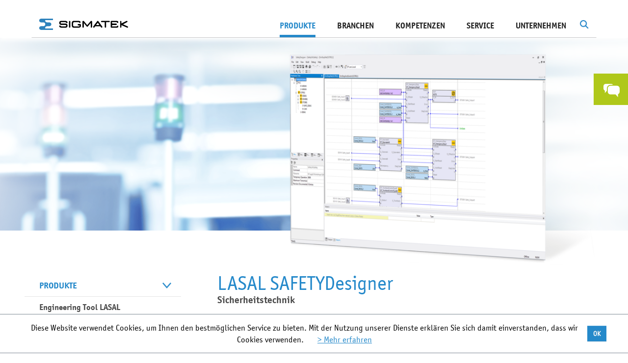

--- FILE ---
content_type: text/html; charset=utf-8
request_url: https://www.sigmatek-automation.com/ch/produkte/engineering-tool-lasal/250/
body_size: 13997
content:
<!DOCTYPE html>
<html lang="de-ch">
<head>

<meta charset="utf-8" />
<!-- 
	This website is powered by TYPO3 - inspiring people to share!
	TYPO3 is a free open source Content Management Framework initially created by Kasper Skaarhoj and licensed under GNU/GPL.
	TYPO3 is copyright 1998-2020 of Kasper Skaarhoj. Extensions are copyright of their respective owners.
	Information and contribution at http://typo3.org/
-->

<base href="https://www.sigmatek-automation.com/" />

<title>Engineering Tool LASAL - SIGMATEK</title>
<meta name="generator" content="TYPO3 CMS" />


<link rel="stylesheet" type="text/css" href="/fileadmin/lib/min/?g=vendor&amp;1769499512" media="all" />
<link rel="stylesheet" type="text/css" href="/fileadmin/lib/min/?g=css&amp;1769499512" media="all" />
<link rel="stylesheet" type="text/css" href="//fast.fonts.net/cssapi/6cd3ac45-fd0b-4359-a13d-d4fa0387e360.css" media="all" />



<script src="/fileadmin/lib/min/?g=js-head&amp;1769499512" type="text/javascript"></script>


<script type="text/javascript">
/*<![CDATA[*/

			var t3ID = "26";
			var t3Language = "2";
		
/*]]>*/
</script>
			<link rel="shortcut icon" href="/fileadmin/images/icons/icon_fav.ico" type="image/x-icon" />
		        <meta name="viewport" content="width=device-width, initial-scale=1, user-scalable=yes" />			<script type="text/javascript">
				(function(i,s,o,g,r,a,m){i['GoogleAnalyticsObject']=r;i[r]=i[r]||function(){
				(i[r].q=i[r].q||[]).push(arguments)},i[r].l=1*new Date();a=s.createElement(o),
				m=s.getElementsByTagName(o)[0];a.async=1;a.src=g;m.parentNode.insertBefore(a,m)})(window,document,'script','//www.google-analytics.com/analytics.js','ga');

				ga('create', 'UA-24626813-1', 'auto');
				ga('set', 'anonymizeIp', true);
				ga('send', 'pageview');
			</script>

			<script type="text/javascript">
			var gaProperty = 'UA-24626813-1';
			var disableStr = 'ga-disable-' + gaProperty;
			window['gaOptOutString'] = disableStr;
			if (document.cookie.indexOf(disableStr + '=true') > -1) {
			  window[disableStr] = true;
			}
			function gaOptout() {
			  document.cookie = disableStr + '=true; expires=Thu, 31 Dec 2099 23:59:59 UTC; path=/';
			  window[disableStr] = true;
			}

			</script>
			<meta name="google-site-verification" content="wWNPBAEB-T-2rikoWJfv4KevQyYwEiLuKS4dNfklsnw" /><link rel="alternate" hreflang="de" href="https://www.sigmatek-automation.com/de/produkte/engineering-tool-lasal/lasal-safetydesigner/" /><link rel="alternate" hreflang="en" href="https://www.sigmatek-automation.com/en/products/engineering-tool-lasal/lasal-safetydesigner/" /><link rel="alternate" hreflang="de-ch" href="https://www.sigmatek-automation.com/ch/produkte/engineering-tool-lasal/250/" /><meta property="og:image" content="https://www.sigmatek-automation.com/fileadmin/images/SIGMATEK_Logo.png" />        <!--[if lte IE 8]>
            <link rel="stylesheet" type="text/css" href="/fileadmin/lib/min/?g=css_ie8" media="all" />
            <script src="/fileadmin/lib/min/?g=js_ie8"></script>
        <![endif]-->       <script type="text/javascript">
               videojs.options.flash.swf = '/fileadmin/js/vendor/video-js.swf'
       </script>		<link rel="stylesheet" type="text/css" href="/fileadmin/lib/min/?g=print_css" media="print" />		<meta name="SKYPE_TOOLBAR" content="SKYPE_TOOLBAR_PARSER_COMPATIBLE" />
		<meta name="format-detection" content="telephone=no" />
<meta name="description" content="LASAL SAFETYDesigner" />
<meta name="date" content="2023-08-16T13:32:30+02:00" />
<meta name="robots" content="index,follow" />
<link rel="canonical" href="https://www.sigmatek-automation.com/ch/produkte/engineering-tool-lasal/250/" />
</head>
<!--[if lt IE 7]><body class="ie6 ch"><![endif]--><!--[if IE 7]><body class="ie7 ch"><![endif]--><!--[if IE 8]><body class="ie8 ch"><![endif]--><!--[if IE 9]><body class="ie9 ch"><![endif]--><!--[if (gt IE 9)|!(IE)]><!--><body class="ch"><!--<![endif]-->


<div class="row-fluid row-offcanvas row-offcanvas-right">
    <div id="dim"></div>
    <div class="outer-wrapper">
        <div id="search-bg"></div>
<form id="tx-solr-search-form-pi-search" class="form-inline" action="/ch/suchergebnisse/" method="get">
	<div class="form-group">
		<input type="text" class="form-control tx-solr-q" name="q" value="" placeholder="Suchbegriff" autocomplete="off" />
		<input type="hidden" name="L" value="2" />
		<input type="hidden" name="id" value="133" />
	</div>
	<div class="form-group">
		<a id="search-submit" class="btn btn-primary right-green" href="#">
			Suche
		</a>
	</div>
	<div id="completion-dropdown" style="position: relative;"></div>
</form>
<script type="text/javascript">
	$(document).on('click, touchstart', function(event) {
		if($(event.target).closest('#tx-solr-search-form-pi-search').length > 0 || $(event.target).attr('id') == 'dim' || $(event.target).attr('id') == 'search-button') {
			return;
		}

		$('#search-bg').removeClass('active');
		$("#tx-solr-search-form-pi-search").removeClass('active');
	});
</script>
        <div id="mainmenu-wrapper">
            <div id="mainmenu">
                <nav class="navbar" role="navigation">
                    <div class="navbar-header">
                        <button type="button" class="navbar-toggle collapsed" data-toggle="offcanvas" data-target="#bs-example-navbar-collapse-1">
                            <span class="sr-only">Toggle navigation</span>
                            <span class="icon-bar"></span>
                            <span class="icon-bar"></span>
                            <span class="icon-bar"></span>
                        </button>
                        <a class="navbar-brand" href="/ch/"><img src="fileadmin/images/logo.png" width="366" height="43" alt="LASAL SAFETYDesigner - Engineering Tool LASAL - Produkte - Sigmatek" title="LASAL SAFETYDesigner - Engineering Tool LASAL - Produkte - Sigmatek" /></a>
                    </div>
                    <div class="collapse navbar-collapse" id="bs-example-navbar-collapse-1">
                        <script type="text/javascript">
	var tx_solr_suggestUrl = '/ch/suchergebnisse/?eID=tx_solr_suggest&id=133';
</script>
<div class="tx-solr pull-right" id="search">
	<img src="/fileadmin/images/icons/search.png" id="search-button" alt="" />
	<script type="text/javascript">
		$('#search-button').on('click', function(event) {
			if(!$('#search-bg').hasClass('active')) {
				$('#dim').trigger('click');
				$('#search-bg').addClass('active');
				$('#tx-solr-search-form-pi-search').addClass('active');

				$('#tx-solr-search-form-pi-search input[name=q]').focus();
			} else {
				$('#search-bg').removeClass('active');
				$('#tx-solr-search-form-pi-search').removeClass('active');
			}
		});
		
		$('#search-bg').on('click', function(event) {
			if($(this).hasClass('active')) {
				$(this).removeClass('active');
				$('#tx-solr-search-form-pi-search').removeClass('active');
			}
		});
	</script>
</div><ul class="nav navbar-nav navbar-right horizontal"><li class="active hasTeaser"><a href="/ch/produkte/io-systeme/x-dias/" class="teaser"><div class="image"><img data-src="fileadmin/_processed_/csm_x-dias-produktteaser-268x393px_502c5af520.png" class="lazy lazyload" alt="X-DIAS I/O-SYSTEM" /><div class="text"><h3>X-DIAS I/O-SYSTEM</h3><p>I/O-Elektronik funktionsoptimiert für Ihr individuelles Verdrahtungsboard<br /><br /></p></div></div></a><a href="ch/produkte/" class="mainMenu active">Produkte</a><ul class="dropdown"><li><a href="ch/produkte/steuerungssysteme/" class="level first">Steuerungs&shy;systeme</a><ul class="sub"><li><a href="ch/produkte/steuerungssysteme/cpu-einheiten/" class="level second">CPU-Einheiten</a></li><li><a href="ch/produkte/steuerungssysteme/industrie-pcs/" class="level second">Industrie-PCs</a></li></ul></li><li><a href="ch/produkte/io-systeme/" class="level first">I/O-Systeme</a><ul class="sub"><li><a href="ch/produkte/io-systeme/s-dias/" class="level second">S-DIAS</a></li><li><a href="ch/produkte/io-systeme/p-dias/" class="level second">P-DIAS</a></li><li><a href="ch/produkte/io-systeme/x-dias/" class="level second">X-DIAS</a></li></ul></li><li><a href="ch/produkte/hmi/" class="level first">HMI</a><ul class="sub"><li><a href="ch/produkte/hmi/3-12-zoll-panels/" class="level second">3,5" - 12,1" Panels</a></li><li><a href="ch/produkte/hmi/15-24-zoll-panels/" class="level second">15" - 23,8" Panels</a></li><li><a href="ch/produkte/hmi/mobile-panels/" class="level second">Mobile Panels</a></li><li><a href="/ch/produkte/hmi/" class="level second">alle anzeigen</a></li></ul></li><li><a href="ch/produkte/motion/" class="level first">Motion</a><ul class="sub"><li><a href="ch/produkte/motion/drives/" class="level second">Drives</a></li><li><a href="ch/produkte/motion/frequenzumrichter/" class="level second">Frequenzumrichter</a></li><li><a href="ch/produkte/motion/motor-endstufen/" class="level second">Motor-Endstufen</a></li><li><a href="/ch/produkte/motion/" class="level second">alle anzeigen</a></li></ul></li><li><a href="ch/produkte/safety/" class="level first">Safety</a><ul class="sub"><li><a href="ch/produkte/safety/s-dias-safety-system/" class="level second">S-DIAS Safety-System</a></li><li><a href="ch/produkte/safety/s-dias-motor-endstufen/" class="level second">S-DIAS Motor-Endstufen</a></li><li><a href="ch/produkte/safety/drives/" class="level second">Drives</a></li><li><a href="/ch/produkte/safety/" class="level second">alle anzeigen</a></li></ul></li><li><a href="ch/produkte/echtzeit-ethernet-varan/" class="level first">Echtzeit-Ethernet VARAN</a><ul class="sub"><li><a href="ch/produkte/echtzeit-ethernet-varan/implementierung/" class="level second">Implementierung</a></li><li><a href="ch/produkte/echtzeit-ethernet-varan/schnittstellen-splitter/" class="level second">Schnittstellen & Splitter</a></li><li><a href="ch/produkte/echtzeit-ethernet-varan/varan-kabel/" class="level second">VARAN-Kabel</a></li><li><a href="/ch/produkte/echtzeit-ethernet-varan/" class="level second">alle anzeigen</a></li></ul></li><li class="active"><a href="ch/produkte/engineering-tool-lasal/" class="level first">Engineering Tool LASAL</a><ul class="sub"><li class="active"><a href="/ch/produkte/engineering-tool-lasal/214/" class="level second">LASAL CLASS</a></li><li class="active"><a href="/ch/produkte/engineering-tool-lasal/248/" class="level second">LASAL SCREEN</a></li><li class="active"><a href="/ch/produkte/engineering-tool-lasal/1100/" class="level second">LASAL VISUDesigner</a></li><li class="active"><a href="/ch/produkte/engineering-tool-lasal/" class="level second">alle anzeigen</a></li></ul></li><li><a href="ch/produkte/spezielle-anwendungen/" class="level first">Spezielle Anwendungen</a><ul class="sub"><li><a href="ch/produkte/spezielle-anwendungen/remote-access/" class="level second">Remote Access</a></li><li><a href="ch/produkte/spezielle-anwendungen/fts-amr-automatisierung/" class="level second">FTS / AMR Automatisierung</a></li><li><a href="ch/produkte/spezielle-anwendungen/energieautomatisierung/" class="level second">Energieautomatisierung</a></li><li><a href="/ch/produkte/spezielle-anwendungen/" class="level second">alle anzeigen</a></li></ul></li></ul></li><li class=""><a href="ch/branchen/" class="mainMenu">Branchen</a><ul class="dropdown"><li><a href="ch/branchen/druck-papier/" class="level first">Druck / Papier<div class="menu-image"><div class="inner-image"><img class="preload" data-original="fileadmin/_processed_/csm_branche_druck_sigmatek_59d6a8e241.jpg" alt="Druck / Papier" title="Druck / Papier" /></div><div class="overlay-white">
									<img class="preload" data-original="fileadmin/_processed_/csm_bg-white_64dfcd6ab3.png" alt="Druck / Papier" title="Druck / Papier" />
								</div></div></a></li><li><a href="ch/branchen/energie/" class="level first">Energie<div class="menu-image"><div class="inner-image"><img class="preload" data-original="fileadmin/_processed_/csm_Alternative-Energie-Branche_74e0cd5597.png" alt="Energie" title="Energie" /></div><div class="overlay-white">
									<img class="preload" data-original="fileadmin/_processed_/csm_bg-white_64dfcd6ab3.png" alt="Energie" title="Energie" />
								</div></div></a></li><li><a href="ch/branchen/kunststofftechnik/" class="level first">Kunststoff&shy;technik<div class="menu-image"><div class="inner-image"><img class="preload" data-original="fileadmin/_processed_/csm_Kunststofftechnik-Branche_f1d66ce47a.jpg" alt="Kunststofftechnik" title="Kunststofftechnik" /></div><div class="overlay-white">
									<img class="preload" data-original="fileadmin/_processed_/csm_bg-white_64dfcd6ab3.png" alt="Kunststofftechnik" title="Kunststofftechnik" />
								</div></div></a></li><li><a href="ch/branchen/logistik-materialfluss/" class="level first">Logistik / Materialfluss<div class="menu-image"><div class="inner-image"><img class="preload" data-original="fileadmin/_processed_/csm_logistik-cop-123rf_028a2c2856.jpg" alt="Logistik / Materialfluss" title="Logistik / Materialfluss" /></div><div class="overlay-white">
									<img class="preload" data-original="fileadmin/_processed_/csm_bg-white_64dfcd6ab3.png" alt="Logistik / Materialfluss" title="Logistik / Materialfluss" />
								</div></div></a></li><li><a href="ch/branchen/metallbearbeitung/" class="level first">Metall&shy;bearbeitung<div class="menu-image"><div class="inner-image"><img class="preload" data-original="fileadmin/_processed_/csm_Branche-Metall_2a14c2e20b.jpg" alt="Metallbearbeitung" title="Metallbearbeitung" /></div><div class="overlay-white">
									<img class="preload" data-original="fileadmin/_processed_/csm_bg-white_64dfcd6ab3.png" alt="Metallbearbeitung" title="Metallbearbeitung" />
								</div></div></a></li><li><a href="ch/branchen/pruefen-testen/" class="level first">Prüfen / Testen<div class="menu-image"><div class="inner-image"><img class="preload" data-original="fileadmin/_processed_/csm_flugsimulation-branche-pruefen-testen-cop-axis_4c6b7fce5f.jpg" alt="Prüfen / Testen" title="Prüfen / Testen" /></div><div class="overlay-white">
									<img class="preload" data-original="fileadmin/_processed_/csm_bg-white_64dfcd6ab3.png" alt="Prüfen / Testen" title="Prüfen / Testen" />
								</div></div></a></li><li><a href="ch/branchen/robotik-handhabung/" class="level first">Robotik / Handhabung<div class="menu-image"><div class="inner-image"><img class="preload" data-original="fileadmin/_processed_/csm_robotik-handhabung-e-pic-cop-ENGEL_68ed4bbf10.jpg" alt="Robotik / Handhabung" title="Robotik / Handhabung" /></div><div class="overlay-white">
									<img class="preload" data-original="fileadmin/_processed_/csm_bg-white_64dfcd6ab3.png" alt="Robotik / Handhabung" title="Robotik / Handhabung" />
								</div></div></a></li><li><a href="ch/branchen/textil/" class="level first">Textil<div class="menu-image"><div class="inner-image"><img class="preload" data-original="fileadmin/_processed_/csm_Textil-Branche_cb4652e9b5.jpg" alt="Textil" title="Textil" /></div><div class="overlay-white">
									<img class="preload" data-original="fileadmin/_processed_/csm_bg-white_64dfcd6ab3.png" alt="Textil" title="Textil" />
								</div></div></a></li><li><a href="ch/branchen/verpackung-lebensmittel/" class="level first">Verpackung / Lebensmittel<div class="menu-image"><div class="inner-image"><img class="preload" data-original="fileadmin/_processed_/csm_branche-verpackung-abfuellen-123RF_f8209f2bbf.jpg" alt="Verpackung / Lebensmittel" title="Verpackung / Lebensmittel" /></div><div class="overlay-white">
									<img class="preload" data-original="fileadmin/_processed_/csm_bg-white_64dfcd6ab3.png" alt="Verpackung / Lebensmittel" title="Verpackung / Lebensmittel" />
								</div></div></a></li></ul></li><li class=""><a href="ch/kompetenzen/" class="mainMenu">Kompetenzen</a><ul class="dropdown"><li><a href="ch/kompetenzen/systemloesungen-ohne-grenzen/" class="level first">Systemlösungen ohne Grenzen<div class="menu-image"><div class="inner-image"><img class="preload" data-original="fileadmin/_processed_/csm_Sigmatek-Komplettloesungen_2021_300dpi_2c8ae3028c.jpg" alt="Systemlösungen ohne Grenzen" title="Systemlösungen ohne Grenzen" /></div><div class="overlay-white">
									<img class="preload" data-original="fileadmin/_processed_/csm_bg-white_64dfcd6ab3.png" alt="Systemlösungen ohne Grenzen" title="Systemlösungen ohne Grenzen" />
								</div></div></a></li><li><a href="ch/kompetenzen/wireless-hmi/" class="level first">Wireless HMI<div class="menu-image"><div class="inner-image"><img class="preload" data-original="fileadmin/_processed_/csm_WirelessSafetyPanel_27f6975a51.jpg" alt="Wireless HMI" title="Wireless HMI" /></div><div class="overlay-white">
									<img class="preload" data-original="fileadmin/_processed_/csm_bg-white_64dfcd6ab3.png" alt="Wireless HMI" title="Wireless HMI" />
								</div></div></a></li><li><a href="ch/kompetenzen/flexible-safety/" class="level first">Flexible Safety<div class="menu-image"><div class="inner-image"><img class="preload" data-original="fileadmin/_processed_/csm_WirelessSafety_f75209aa7c.jpg" alt="Flexible Safety" title="Flexible Safety" /></div><div class="overlay-white">
									<img class="preload" data-original="fileadmin/_processed_/csm_bg-white_64dfcd6ab3.png" alt="Flexible Safety" title="Flexible Safety" />
								</div></div></a></li><li><a href="ch/kompetenzen/automation-40/" class="level first">Automation 4.0<div class="menu-image"><div class="inner-image"><img class="preload" data-original="fileadmin/_processed_/csm_Automatisierung_4.0_142e9bf546.jpg" alt="Automation 4.0" title="Automation 4.0" /></div><div class="overlay-white">
									<img class="preload" data-original="fileadmin/_processed_/csm_bg-white_64dfcd6ab3.png" alt="Automation 4.0" title="Automation 4.0" />
								</div></div></a></li><li><a href="ch/kompetenzen/programmieren-neu-definiert/" class="level first">Programmieren neu definiert<div class="menu-image"><div class="inner-image"><img class="preload" data-original="fileadmin/_processed_/csm_Programmieren_neu_definiert1_8cdfa70135.jpg" alt="Programmieren neu definiert" title="Programmieren neu definiert" /></div><div class="overlay-white">
									<img class="preload" data-original="fileadmin/_processed_/csm_bg-white_64dfcd6ab3.png" alt="Programmieren neu definiert" title="Programmieren neu definiert" />
								</div></div></a></li></ul></li><li class=""><a href="ch/service/" class="mainMenu">Service</a><ul class="dropdown"><li><a href="ch/service/downloads/katalog-broschueren/" class="level first">Downloads<div class="menu-image"><div class="inner-image"><img class="preload" data-original="fileadmin/_processed_/csm_downloads2_01_1fa92b995a.jpg" alt="Downloads" title="Downloads" /></div><div class="overlay-white">
									<img class="preload" data-original="fileadmin/_processed_/csm_bg-white_64dfcd6ab3.png" alt="Downloads" title="Downloads" />
								</div></div></a></li><li><a href="ch/service/support/" class="level first">Support<div class="menu-image"><div class="inner-image"><img class="preload" data-original="fileadmin/_processed_/csm_support2019_093083186a.jpg" alt="Support" title="Support" /></div><div class="overlay-white">
									<img class="preload" data-original="fileadmin/_processed_/csm_bg-white_64dfcd6ab3.png" alt="Support" title="Support" />
								</div></div></a></li><li><a href="ch/service/workshops/" class="level first">Workshops<div class="menu-image"><div class="inner-image"><img class="preload" data-original="fileadmin/_processed_/csm_freie-postionen_cff55583ed.jpg" alt="Workshops" title="Workshops" /></div><div class="overlay-white">
									<img class="preload" data-original="fileadmin/_processed_/csm_bg-white_64dfcd6ab3.png" alt="Workshops" title="Workshops" />
								</div></div></a></li><li><a href="ch/unternehmen/news-presse/newsletter-anmeldung/" class="level first">Newsletter-Anmeldung<div class="menu-image"><div class="inner-image"><img class="preload" data-original="fileadmin/_processed_/csm_newsletter_fdc6c96996.jpg" alt="Newsletter-Anmeldung" title="Newsletter-Anmeldung" /></div><div class="overlay-white">
									<img class="preload" data-original="fileadmin/_processed_/csm_bg-white_64dfcd6ab3.png" alt="Newsletter-Anmeldung" title="Newsletter-Anmeldung" />
								</div></div></a></li></ul></li><li class=""><a href="ch/unternehmen/" class="mainMenu">Unternehmen</a><ul class="dropdown"><li><a href="ch/unternehmen/sigmatek-schweiz/" class="level first">SIGMATEK Schweiz<div class="menu-image"><div class="inner-image"><img class="preload" data-original="fileadmin/_processed_/csm_Sigmatek-Schweiz_Menuebild_0B6A2244_34b65d41ae.png" alt="SIGMATEK Schweiz" title="SIGMATEK Schweiz" /></div><div class="overlay-white">
									<img class="preload" data-original="fileadmin/_processed_/csm_bg-white_64dfcd6ab3.png" alt="SIGMATEK Schweiz" title="SIGMATEK Schweiz" />
								</div></div></a></li><li><a href="ch/unternehmen/news-presse/aktuelle-news/" class="level first">News & Presse<div class="menu-image"><div class="inner-image"><img class="preload" data-original="fileadmin/_processed_/csm_news_01_f9c91df77f.jpg" alt="News &amp; Presse" title="News &amp; Presse" /></div><div class="overlay-white">
									<img class="preload" data-original="fileadmin/_processed_/csm_bg-white_64dfcd6ab3.png" alt="News &amp; Presse" title="News &amp; Presse" />
								</div></div></a></li><li><a href="ch/unternehmen/messen-events/" class="level first">Messen & Events<div class="menu-image"><div class="inner-image"><img class="preload" data-original="fileadmin/_processed_/csm_termine_f30b5b28eb.jpg" alt="Messen &amp; Events" title="Messen &amp; Events" /></div><div class="overlay-white">
									<img class="preload" data-original="fileadmin/_processed_/csm_bg-white_64dfcd6ab3.png" alt="Messen &amp; Events" title="Messen &amp; Events" />
								</div></div></a></li><li><a href="ch/unternehmen/standorte/" class="level first">Standorte<div class="menu-image"><div class="inner-image"><img class="preload" data-original="fileadmin/_processed_/csm_standorte_7a3fc4c669.jpg" alt="Standorte" title="Standorte" /></div><div class="overlay-white">
									<img class="preload" data-original="fileadmin/_processed_/csm_bg-white_64dfcd6ab3.png" alt="Standorte" title="Standorte" />
								</div></div></a></li><li><a href="ch/unternehmen/kontakt/" class="level first">Kontakt<div class="menu-image"><div class="inner-image"><img class="preload" data-original="fileadmin/_processed_/csm_kontakt_027f185e03.jpg" alt="Kontakt" title="Kontakt" /></div><div class="overlay-white">
									<img class="preload" data-original="fileadmin/_processed_/csm_bg-white_64dfcd6ab3.png" alt="Kontakt" title="Kontakt" />
								</div></div></a></li><li><a href="ch/unternehmen/philosophie/" class="level first">Philosophie<div class="menu-image"><div class="inner-image"><img class="preload" data-original="fileadmin/_processed_/csm_strategie_abc11ce8cf.jpg" alt="Philosophie" title="Philosophie" /></div><div class="overlay-white">
									<img class="preload" data-original="fileadmin/_processed_/csm_bg-white_64dfcd6ab3.png" alt="Philosophie" title="Philosophie" />
								</div></div></a></li><li><a href="ch/unternehmen/geschichte/" class="level first">Geschichte<div class="menu-image"><div class="inner-image"><img class="preload" data-original="fileadmin/_processed_/csm_Geschichte-Menu_d2dde9e9e4.jpg" alt="Geschichte" title="Geschichte" /></div><div class="overlay-white">
									<img class="preload" data-original="fileadmin/_processed_/csm_bg-white_64dfcd6ab3.png" alt="Geschichte" title="Geschichte" />
								</div></div></a></li><li><a href="ch/unternehmen/eigentuemer/" class="level first">Eigentümer<div class="menu-image"><div class="inner-image"><img class="preload" data-original="fileadmin/_processed_/csm_Geschaeftsleitung-menu2022_d6981919ee.jpg" alt="Eigentümer" title="Eigentümer" /></div><div class="overlay-white">
									<img class="preload" data-original="fileadmin/_processed_/csm_bg-white_64dfcd6ab3.png" alt="Eigentümer" title="Eigentümer" />
								</div></div></a></li><li><a href="ch/unternehmen/mitarbeiter/" class="level first">Mitarbeiter<div class="menu-image"><div class="inner-image"><img class="preload" data-original="fileadmin/_processed_/csm_navi-mitarbeiter-2024_f0f56943cc.jpg" alt="Mitarbeiter" title="Mitarbeiter" /></div><div class="overlay-white">
									<img class="preload" data-original="fileadmin/_processed_/csm_bg-white_64dfcd6ab3.png" alt="Mitarbeiter" title="Mitarbeiter" />
								</div></div></a></li></ul></li></ul>
                    </div>
                </nav>
            </div>
            <div class="horizontal-line"><div class="overview-link"><div class="link"><a href="/ch/produkte/">Zur Produkt-Übersicht</a></div><div class="link"><a href="/ch/branchen/">Zur Branchen-Übersicht</a></div><div class="link"><a href="/ch/kompetenzen/">Zur Kompetenzen-Übersicht</a></div><div class="link"><a href="/ch/service/">Zur Service-Übersicht</a></div><div class="link"><a href="/ch/unternehmen/">Zur Unternehmens-Übersicht</a></div><div class="link"><a href="/ch/karriere/">Zur Karriere-Übersicht</a></div></div></div>
        </div>
        <div id="wrapper" class="">
            <div class="products-two-column-wrapper">
    
	
	

<div class="header-images  swooshing  no-print-space">
	<style scoped="scoped">

		#header-with-image-139 {
			background-image: url(fileadmin/_processed_/csm_sigmatek_default_header_7ad4b9fc82.png);
		}

		@media only screen and (min-width: 500px) {
			#header-with-image-139 {
				background-image: url(fileadmin/_processed_/csm_sigmatek_default_header_0f2769f5b0.png);
			}
		}

		@media only screen and (min-width: 850px) {
			#header-with-image-139 {
				background-image: url(fileadmin/_processed_/csm_sigmatek_default_header_518c900974.png);
			}
		}

		@media only screen and (min-width: 1200px) {
			#header-with-image-139 {
				background-image: url(fileadmin/_processed_/csm_sigmatek_default_header_6c3f838406.png);
			}
		}

		@media only screen and (min-width: 1600px) {
			#header-with-image-139 {
				background-image: url(fileadmin/_processed_/csm_sigmatek_default_header_c195a7436e.png);
			}
		}

	</style>
	<div class="header-with-image" id="header-with-image-139">
			</div>
</div>
    <div class="container-fluid products-two-column">
        <div class="row">
            <div class="col-sm-4 hidden-xs hidden-sm menu-column">
                	
	<div id="product-menue" class=" in-product  not-empty no-mt">
    <ul>
                    <li class="
            
            current 
            normal 
            ">
	            <a href="/ch/produkte/">Produkte<span class="arrow"></span></a>
            </li>
                    <li class="
            
            current 
            normal 
            ">
	            <a href="/ch/produkte/engineering-tool-lasal/">Engineering Tool LASAL<span class="arrow"></span></a>
            </li>
                    <li class="
            
            
            child 
            ">
	            <a href="/ch/produkte/engineering-tool-lasal/214/">LASAL CLASS<span class="arrow"></span></a>
            </li>
                    <li class="
            
            
            child 
            ">
	            <a href="/ch/produkte/engineering-tool-lasal/248/">LASAL SCREEN<span class="arrow"></span></a>
            </li>
                    <li class="
            
            
            child 
            ">
	            <a href="/ch/produkte/engineering-tool-lasal/1100/">LASAL VISUDesigner<span class="arrow"></span></a>
            </li>
                    <li class="
            
            
            child 
            ">
	            <a href="/ch/produkte/engineering-tool-lasal/249/">LASAL MOTION<span class="arrow"></span></a>
            </li>
                    <li class="
            
            current 
            child 
            ">
	            <a href="/ch/produkte/engineering-tool-lasal/250/">LASAL SAFETYDesigner<span class="arrow"></span></a>
            </li>
                    <li class="
            
            
            child 
            ">
	            <a href="/ch/produkte/engineering-tool-lasal/251/">LASAL SERVICE<span class="arrow"></span></a>
            </li>
                    <li class="
            
            
            child 
            ">
	            <a href="/ch/produkte/engineering-tool-lasal/1208/">LASAL Machine Manager<span class="arrow"></span></a>
            </li>
                    <li class="
            
            
            child 
            ">
	            <a href="/ch/produkte/engineering-tool-lasal/lasal-library/">LASAL Library<span class="arrow"></span></a>
            </li>
                            	            		            	                                    </ul>
</div>

				<div id="product-info-download">
    <a target="_blank" href="fileadmin/user_upload/downloads/lasal-d.pdf">
        <img class="book lazy" data-src="fileadmin/user_upload/content/Vorschaubild-DE.png" alt="" />
    </a>
    <table>
        <tr>
            <td>
                <a target="_blank" href="fileadmin/user_upload/downloads/lasal-d.pdf">
                    <img alt="pdf_bule" src="/fileadmin/images/icons/pdf_bule.png" />
                </a>
            </td>
            <td>
                <a target="_blank" href="fileadmin/user_upload/downloads/lasal-d.pdf">
                    Produktinformationen downloaden
                </a>
            </td>
        </tr>
		        <tr>
            <td>
                <a target="_blank" href="/fileadmin/user_upload/downloads/Sigmatek-Das_System_2025.pdf">
                    <img alt="system_architecture" src="/fileadmin/images/icons/system_architecture.png" />
                </a>
            </td>
            <td>
                <a target="_blank" href="/fileadmin/user_upload/downloads/Sigmatek-Das_System_2025.pdf">
                    Systemüberblick ansehen
                </a>
            </td>
        </tr>
		    </table>
</div>
            </div>
            <div class="col-xs-12 col-md-8 content-column">
                <!--TYPO3SEARCH_begin-->
                <div class="plugin content-products-show">
    <div class="products-show">
        <div id="product-image" class="normal">
                            <img src="fileadmin/_processed_/csm_LASAL-safety_01_a535ad0ec2.png" width="755" height="558" alt="Sicherheitstechnik" title="Sicherheitstechnik" />
                    </div>

        <div class="products-description">
            					
	<div class="header-subheader first">
									<h1>LASAL SAFETYDesigner</h1>
										<h3>Sicherheitstechnik</h3>
			</div>
            <p>Komfortabel und schnell können Sie mit dem LASAL SAFETYDesigner Ihre Sicherheitsanwendung programmieren bzw. konfigurieren. Durch die grafische, übersichtliche Darstellung und vordefinierte Funktionsblöcke verringert sich Ihr Aufwand markant. Mit dem nahtlos in die Engineering Plattform integrierten Tool können Sie logische Verknüpfungen einfach erstellen und die Safety-I/Os konfigurieren. Auch die Fehlersuche und Validierung gestaltet sich komfortabel.</p><p> </p><ul><p> <li>Bibliothek mit Standard- sowie Safety-Funktionsbausteinen (angelehnt an den PLCopen Standard)</li> <li>Emergency Stop, Two Hand Control, Guard Locking, etc.</li> <li>Platzieren von Funktionsblöcken und Ein- bzw. Ausgängen per Drag &amp; Drop</li> <li>Debugger ermöglicht grafische Darstellung aller Werte und des Signalflusses</li> </p></ul><div><p> </p></div><div><p>In kompakten <a href="https://www.youtube.com/playlist?list=PLnZ8ApKgdi-cfnJjJlI-HLRtK8huSHC0j" target="_blank">Trainingsvideos</a> zeigen wir Ihnen, wie Sie mit dem LASAL SAFETYDesigner Sicherheitsanwendungen einfach und schnell realisieren.</p></div><div><p> </p></div><p><div class="plugin picture-gallery-element">
	<div class="picture-gallery product-detail">
																			<div class="clearfix">
						<div class="picture">
				<div class="image border">
					<a class="lightbox-250" href="fileadmin/user_upload/tx_content_pictures/Grafischer-Editor-Funktionsbloecken-Screenshot.jpg" title="Im integrierten grafischen Editor können Sie Funktionsblöcke sowie die Ein- und Ausgänge einfach per Drag &amp; Drop frei platzieren und mit nicht-sicheren Variablen der SPS verknüpfen. ">
						<img src="fileadmin/_processed_/csm_Grafischer-Editor-Funktionsbloecken-Screenshot_93c7e8fc3f.jpg" width="368" height="320" alt="Im integrierten grafischen Editor können Sie Funktionsblöcke sowie die Ein- und Ausgänge einfach per Drag &amp; Drop frei platzieren und mit nicht-sicheren Variablen der SPS verknüpfen. " title="Im integrierten grafischen Editor können Sie Funktionsblöcke sowie die Ein- und Ausgänge einfach per Drag &amp; Drop frei platzieren und mit nicht-sicheren Variablen der SPS verknüpfen. " />
											</a>
				</div><p>Im integrierten grafischen Editor können Sie Funktionsblöcke sowie die Ein- und Ausgänge einfach per Drag &amp; Drop frei platzieren und mit nicht-sicheren Variablen der SPS verknüpfen. </p>
			</div>
																					<div class="picture">
				<div class="image border">
					<a class="lightbox-250" href="fileadmin/user_upload/tx_content_pictures/Login-Download-Screenshot.jpg" title="Die Online-Aktionen (Login, Fehlerquittierung, Download etc.) werden zentral im Online-State Dialog ausgeführt. ">
						<img src="fileadmin/_processed_/csm_Login-Download-Screenshot_9fdcac84fe.jpg" width="368" height="320" alt="Die Online-Aktionen (Login, Fehlerquittierung, Download etc.) werden zentral im Online-State Dialog ausgeführt. " title="Die Online-Aktionen (Login, Fehlerquittierung, Download etc.) werden zentral im Online-State Dialog ausgeführt. " />
											</a>
				</div><p>Die Online-Aktionen (Login, Fehlerquittierung, Download etc.) werden zentral im Online-State Dialog ausgeführt. </p>
			</div>
							</div>
																						<div class="clearfix">
						<div class="picture">
				<div class="image border">
					<a class="lightbox-250" href="fileadmin/user_upload/tx_content_pictures/Function-Block-Tree-Screenshot.jpg" title="Die Bibliothek des LASAL SAFETYDesigners enthält neben Safety-Funktionsbausteinen – angelehnt an den PLCopen Standard – auch Standard- und numerische Funktionsblöcke.">
						<img src="fileadmin/_processed_/csm_Function-Block-Tree-Screenshot_a830591e66.jpg" width="368" height="320" alt="Die Bibliothek des LASAL SAFETYDesigners enthält neben Safety-Funktionsbausteinen – angelehnt an den PLCopen Standard – auch Standard- und numerische Funktionsblöcke." title="Die Bibliothek des LASAL SAFETYDesigners enthält neben Safety-Funktionsbausteinen – angelehnt an den PLCopen Standard – auch Standard- und numerische Funktionsblöcke." />
											</a>
				</div><p>Die Bibliothek des LASAL SAFETYDesigners enthält neben Safety-Funktionsbausteinen – angelehnt an den PLCopen Standard – auch Standard- und numerische Funktionsblöcke.</p>
			</div>
																					<div class="picture">
				<div class="image normal">
					<a class="lightbox-250" href="fileadmin/user_upload/tx_content_pictures/Wireless_Safety_01.jpg" title="Mit der softwarebasierten Lösung &quot;Hot-Swap&quot; des S-DIAS Safety-Systems können Sie Ihre modularen Maschinen- und Anlageneinheiten mit Not-Halt-Funktion flexibel gruppieren bzw. umrüsten.">
						<img src="fileadmin/_processed_/csm_Wireless_Safety_01_92693fa8f6.jpg" width="368" height="320" alt="Mit der softwarebasierten Lösung &quot;Hot-Swap&quot; des S-DIAS Safety-Systems können Sie Ihre modularen Maschinen- und Anlageneinheiten mit Not-Halt-Funktion flexibel gruppieren bzw. umrüsten." title="Mit der softwarebasierten Lösung &quot;Hot-Swap&quot; des S-DIAS Safety-Systems können Sie Ihre modularen Maschinen- und Anlageneinheiten mit Not-Halt-Funktion flexibel gruppieren bzw. umrüsten." />
											</a>
				</div><p>Mit der softwarebasierten Lösung &quot;Hot-Swap&quot; des S-DIAS Safety-Systems können Sie Ihre modularen Maschinen- und Anlageneinheiten mit Not-Halt-Funktion flexibel gruppieren bzw. umrüsten.</p>
			</div>
							</div>
						</div>
	<script type="text/javascript">
		$(function() {
			$('.lightbox-' +250).colorbox({
				rel: '.lightbox-' +250,
				opacity: 0.75,
				current: '',
				next: '',
				previous: '',
				close: '',
				maxWidth: '80%',
				maxHeight: '80%'
			});
		});
	</script>
</div></p>
                    </div>
                    
<!-- Nav tabs -->
				
<div class="outer-nav-tabs tabs-section-697b39053820c" data-tabs="#tab-content-697b39053820c">
	<ul class="nav nav-tabs" role="tablist" id="tabs-697b39053820c">
					<li class="active" style="width:100%;" id="tab-control-item-697b39053820c-697b3904ed20d">
				<a id="tab-control-697b39053820c-697b3904ed20d" class="tab-697b3904ed20d" href="#tab-697b39053820c-697b3904ed20d" role="tab" data-toggle="tab">
					Technische Daten
					<div class="arrow"></div>
				</a>
							</li>
			</ul>
	</div>

<!-- Tab panes -->
<div class="tab-content single" id="tab-content-697b39053820c">
    		<div id="tab-697b39053820c-697b3904ed20d" class="tab-pane active">	<table class="table table-striped content-table">
		<tr>
			<td colspan="2" class="heading">
				<h3>Artikelnummer/ Zertifizierung</h3>
			</td>
		</tr>

					<tr>
				<td>Artikelnummer</td>
				<td>
											<p>02-010-141</p>
									</td>
			</tr>
					<tr>
				<td>Normung/Zertifizierung</td>
				<td>
											<p>SIL 3 gemäß EN 62061<br />PL e, Kat. 4 gemäß EN ISO 13849-1/-2</p>
									</td>
			</tr>
			</table>
</div>
    </div>
<script type="text/javascript">
    $('#tabs-697b39053820c li>a').click(function (e) {
        e.preventDefault();
        $(this).tab('show');
    });

    $('.dropdown-menu a').on('click', function(e) {
        e.preventDefault();
        var tabId = $(this).attr("data-tab-control");
        $(this).closest('.dropdown').find('.dropdown-toggle').text($(this).text());
        $(tabId).trigger('click');
    });

    $('.tabs-section-697b39053820c .page-left').on('click', function() {
        var currentTab = $('#tabs-697b39053820c li.active');
        var nextTab = currentTab.prev('li');
        var search = true;
        while(search) {
            if(nextTab.length === 0) {
                nextTab = $($('#tabs-697b39053820c li:last')[0]);
            }
            if(nextTab.hasClass('inactive') || nextTab.hasClass('disabled')) {
                nextTab = nextTab.prev('li');
            } else {
                search = false;
            }
        }

        nextTab.find('a').tab('show');
        $($('.outer-nav-tabs').data('tabs') + ' img').trigger('scroll');
    });

    $('.tabs-section-697b39053820c .page-right').on('click', function() {
        var currentTab = $('#tabs-697b39053820c li.active');
        var nextTab = currentTab.next('li');
        var search = true;
        while(search) {
            if(nextTab.length === 0) {
                nextTab = $($('#tabs-697b39053820c li:first')[0]);
            }
            if(nextTab.hasClass('inactive') || nextTab.hasClass('disabled')) {
                nextTab = nextTab.next('li');
            } else {
                search = false;
            }

        }

        nextTab.find('a').tab('show');
        $($('.outer-nav-tabs').data('tabs') + ' img').trigger('scroll');
    });
</script>
            </div>
</div>
                <!--TYPO3SEARCH_end-->
            </div>
        </div>
    </div>
</div>

        </div>
        <div id="footer">
            <div class="plugin content-footer-breadcrumb"><div id="footer-breadcrumb"><div class="crumbs"><a href="/ch/">Home</a><a href="/ch/produkte/">Produkte</a><a href="/ch/produkte/engineering-tool-lasal/">Engineering Tool LASAL</a><a href="/ch/produkte/engineering-tool-lasal/250/">LASAL SAFETYDesigner</a></div></div></div>
            <div class="green-line"></div>
            <div class="plugin content-footer-social">
                <div id="footer-social">
                    <div class="footer-newsletter">
                        <form action="/ch/unternehmen/news-presse/newsletter-anmeldung/" method="post">
<div class="text">
	<span class="newsletter icon"></span>
	Newsletter-Anmeldung:
</div>
<div class="in-text">
	<input type="text" name="newsletter-email" placeholder="Ihre E-Mail-Adresse" />
</div>
	<div class="arrow icon submit"><input type="submit" value="" /></div>
<div class="clearfix"></div>
</form>

                    </div>
                    <div class="footer-sociallinks">
                        <a target="_blank" href="www.facebook.com/Sigmatek-Schweiz-AG-1738971076392213/" class="icon facebook"></a><a target="_blank" href="https://twitter.com/SIGMATEKSchweiz" class="icon twitter"></a><a target="_blank" href="https://www.youtube.com/channel/UCVaPdZ7SXpPYSiJHc7rInug" class="icon youtube"></a><a target="_blank" href="https://www.linkedin.com/company/sigmatek" class="icon linkedin"></a><a target="_blank" href="https://www.xing.com/companies/sigmatekgmbh&amp;cokg" class="icon xing"></a>
                    </div>
                </div>
            </div>
            <div class="plugin content-footer-sitemap">
                <nav id="footer-sitemap">
                    <ul class="hidden-xs nav footer-nav"><li class="first"><a href="ch/produkte/" title="Produkte">Produkte</a><ul class="subnav nav"><li><a href="ch/produkte/steuerungssysteme/" title="Steuerungssysteme">Steuerungs&shy;systeme</a></li><li><a href="ch/produkte/io-systeme/" title="I/O-Systeme">I/O-Systeme</a></li><li><a href="ch/produkte/hmi/" title="HMI">HMI</a></li><li><a href="ch/produkte/motion/" title="Motion">Motion</a></li><li><a href="ch/produkte/safety/" title="Safety">Safety</a></li><li><a href="ch/produkte/echtzeit-ethernet-varan/" title="Echtzeit-Ethernet VARAN">Echtzeit-Ethernet VARAN</a></li><li><a href="ch/produkte/engineering-tool-lasal/" title="Engineering Tool LASAL">Engineering Tool LASAL</a></li><li><a href="ch/produkte/spezielle-anwendungen/" title="Spezielle Anwendungen">Spezielle Anwendungen</a></li></ul></li><li><a href="ch/branchen/" title="Branchen">Branchen</a><ul class="subnav nav"><li><a href="ch/branchen/druck-papier/" title="Druck / Papier">Druck / Papier</a></li><li><a href="ch/branchen/energie/" title="Energie">Energie</a></li><li><a href="ch/branchen/kunststofftechnik/" title="Kunststofftechnik">Kunststoff&shy;technik</a></li><li><a href="ch/branchen/logistik-materialfluss/" title="Logistik / Materialfluss">Logistik / Materialfluss</a></li><li><a href="ch/branchen/metallbearbeitung/" title="Metallbearbeitung">Metall&shy;bearbeitung</a></li><li><a href="ch/branchen/pruefen-testen/" title="Prüfen / Testen">Prüfen / Testen</a></li><li><a href="ch/branchen/robotik-handhabung/" title="Robotik / Handhabung">Robotik / Handhabung</a></li><li><a href="ch/branchen/textil/" title="Textil">Textil</a></li><li><a href="ch/branchen/verpackung-lebensmittel/" title="Verpackung / Lebensmittel">Verpackung / Lebensmittel</a></li></ul></li><li><a href="ch/service/" title="Service">Service</a><ul class="subnav nav"><li><a href="ch/service/downloads/katalog-broschueren/" title="Downloads">Downloads</a></li><li><a href="ch/service/support/" title="Support">Support</a></li><li><a href="ch/service/workshops/" title="Workshops">Workshops</a></li><li><a href="ch/unternehmen/news-presse/newsletter-anmeldung/" title="Newsletter-Anmeldung">Newsletter-Anmeldung</a></li></ul></li><li class="last"><a href="ch/unternehmen/" title="Unternehmen">Unternehmen</a><ul class="subnav nav"><li><a href="ch/unternehmen/sigmatek-schweiz/" title="SIGMATEK Schweiz">SIGMATEK Schweiz</a></li><li><a href="ch/unternehmen/news-presse/aktuelle-news/" title="News &amp; Presse">News & Presse</a></li><li><a href="ch/unternehmen/messen-events/" title="Messen &amp; Events">Messen & Events</a></li><li><a href="ch/unternehmen/standorte/" title="Standorte">Standorte</a></li><li><a href="ch/unternehmen/kontakt/" title="Kontakt">Kontakt</a></li><li><a href="ch/unternehmen/philosophie/" title="Philosophie">Philosophie</a></li><li><a href="ch/unternehmen/geschichte/" title="Geschichte">Geschichte</a></li><li><a href="ch/unternehmen/eigentuemer/" title="Eigentümer">Eigentümer</a></li><li><a href="ch/unternehmen/mitarbeiter/" title="Mitarbeiter">Mitarbeiter</a></li></ul></li></ul>
                    <div class="contact-box">
	<h2>SIGMATEK Schweiz AG</h2>
	<div class="left">
		<p><span class="icon place"></span>Schmittestrasse 9<br />
8308 Illnau-Effretikon<br />
Schweiz</p>
		<p><span class="icon tel"></span><a href="tel:+41523545050">Tel. +41/52 354/50 50</a></p>
	</div>
	<p class="right"><span class="icon mail"></span><a href="javascript:linkTo_UnCryptMailto('ocknvq,qhhkegBukiocvgm0ej');">office@sigmatek.ch</a></p>
	<p class="right"><span class="icon arrow"></span><a href="https://www.google.at/maps/place/Sigmatek+Schweiz+AG/@47.4080816,8.7214567,17z/data=!3m1!4b1!4m2!3m1!1s0x479aa2ea0a161481:0xe75c86513070f128?hl=de" target="_blank">Anfahrtsplan</a></p>
</div>
                    <div class="clear"></div>
                </nav>
            </div>
            <div class="plugin content-footercontainer">
                <div id="footercontainer">
                    <div class="main">
                        <div id="copyright">© 2026 SIGMATEK GmbH & Co KG</div>
                        <nav id="footermenu" class="hidden-xs"><a href="ch/datenschutzhinweis/">Datenschutzhinweis</a><a href="ch/cookies/">Cookies</a><a href="ch/impressum/">Impressum</a><a href="ch/rechtliche-hinweise/">Rechtliche Hinweise</a></nav>
                        <nav id="specialmenu" class="hidden-xs"><div>
        <span class="language-label">Sprache: </span>
        <div class="language-container">
				<a class="language-trigger"><span class="lang-label">Deutsch (Schweiz)</span></a>
				<div id="language-subnav">
					<ul>
						<li class=""><a href="/de/produkte/engineering-tool-lasal/lasal-safetydesigner/">Deutsch</a></li><li class=""><a href="/en/products/engineering-tool-lasal/lasal-safetydesigner/">English</a></li><li class="active"><a href="/ch/produkte/engineering-tool-lasal/250/">Deutsch (Schweiz)</a></li>
					</ul>
				</div>
				</div>
			</div></nav>
                        <div class="clear"></div>
                    </div>
                </div>
            </div>
        </div>
    </div>
    <div class="col-xs-6 sidebar-offcanvas" id="sidebar" role="navigation">

        <div class="close-overlay" data-toggle="offcanvas"></div>
        <div class="close-sidebar" data-toggle="offcanvas"></div>
        <div class="mobile-nav">

            <div class="mobile-nav-inner">
                <script type="text/javascript">
    var tx_solr_suggestUrl = '/ch/suchergebnisse/?eID=tx_solr_suggest&id=133';
</script>
<div class="tx-solr" id="search-mobile">
    <form id="tx-solr-search-form-pi-search-mobile" action="/ch/suchergebnisse/" method="get">
        <input type="text" class="tx-solr-q" name="q" value="" placeholder="Suchbegriff" autocomplete="off" />
        <input type="submit" title="Suche" value="" />
        <input type="hidden" name="L" value="2" />
        <input type="hidden" name="id" value="133" />
    </form>
</div> <ul class="entry-level"><li class="dropdown  active current"><a href="ch/produkte/" class="">Produkte<span class="dropdown-toggle" data-doggle="dropdown"></span></a><ul class="sub-level sub-level-1"><li class="dropdown "><a href="ch/produkte/steuerungssysteme/" class="">Steuerungs&shy;systeme<span class="dropdown-toggle" data-doggle="dropdown"></span></a><ul class="sub-level sub-level-3"><li class=""><a href="ch/produkte/steuerungssysteme/cpu-einheiten/" class="">CPU-Einheiten</a></li><li class=""><a href="ch/produkte/steuerungssysteme/industrie-pcs/" class="">Industrie-PCs</a></li></ul></li><li class="dropdown "><a href="ch/produkte/io-systeme/" class="">I/O-Systeme<span class="dropdown-toggle" data-doggle="dropdown"></span></a><ul class="sub-level sub-level-3"><li class="dropdown "><a href="ch/produkte/io-systeme/s-dias/" class="">S-DIAS<span class="dropdown-toggle" data-doggle="dropdown"></span></a><ul class="sub-level sub-level-4"><li class=""><a href="ch/produkte/io-systeme/s-dias/cpu-busanschaltung/" class="">CPU & Busanschaltung</a></li><li class=""><a href="ch/produkte/io-systeme/s-dias/schnittstellen-splitter/" class="">Schnittstellen & Splitter</a></li><li class=""><a href="ch/produkte/io-systeme/s-dias/digital-eingang/" class="">Digital Eingang</a></li><li class=""><a href="ch/produkte/io-systeme/s-dias/digital-ausgang/" class="">Digital Ausgang</a></li><li class=""><a href="ch/produkte/io-systeme/s-dias/digital-mix/" class="">Digital Mix</a></li><li class=""><a href="ch/produkte/io-systeme/s-dias/digital-analog-mix/" class="">Digital Analog Mix</a></li><li class=""><a href="ch/produkte/io-systeme/s-dias/analog-eingang/" class="">Analog Eingang</a></li><li class=""><a href="ch/produkte/io-systeme/s-dias/analog-ausgang/" class="">Analog Ausgang</a></li><li class=""><a href="ch/produkte/io-systeme/s-dias/analog-mix/" class="">Analog Mix</a></li><li class=""><a href="ch/produkte/io-systeme/s-dias/zaehler-positionserfassung/" class="">Zähler & Positionserfassung</a></li><li class=""><a href="ch/produkte/io-systeme/s-dias/messtechnik/" class="">Messtechnik</a></li><li class=""><a href="ch/produkte/io-systeme/s-dias/motion/" class="">Motion</a></li><li class=""><a href="ch/produkte/io-systeme/s-dias/spezielle-funktionen/" class="">Spezielle Funktionen</a></li><li class=""><a href="ch/produkte/io-systeme/s-dias/safety/" class="">Safety</a></li></ul></li><li class=""><a href="ch/produkte/io-systeme/p-dias/" class="">P-DIAS</a></li><li class="dropdown "><a href="ch/produkte/io-systeme/x-dias/" class="">X-DIAS<span class="dropdown-toggle" data-doggle="dropdown"></span></a><ul class="sub-level sub-level-4"><li class=""><a href="ch/produkte/io-systeme/x-dias/analog-eingang/" class="">Analog Eingang</a></li><li class=""><a href="ch/produkte/io-systeme/x-dias/digital-ausgang/" class="">Digital Ausgang</a></li><li class=""><a href="ch/produkte/io-systeme/x-dias/digital-mix/" class="">Digital Mix</a></li><li class=""><a href="ch/produkte/io-systeme/x-dias/spezielle-funktionen/" class="">Spezielle Funktionen</a></li></ul></li></ul></li><li class="dropdown "><a href="ch/produkte/hmi/" class="">HMI<span class="dropdown-toggle" data-doggle="dropdown"></span></a><ul class="sub-level sub-level-3"><li class="dropdown "><a href="ch/produkte/hmi/3-12-zoll-panels/" class="">3,5" - 12,1" Panels<span class="dropdown-toggle" data-doggle="dropdown"></span></a><ul class="sub-level sub-level-4"><li class=""><a href="ch/produkte/hmi/3-12-zoll-panels/multitouch/" class="">Multitouch</a></li><li class=""><a href="ch/produkte/hmi/3-12-zoll-panels/singletouch/" class="">Singletouch</a></li></ul></li><li class="dropdown "><a href="ch/produkte/hmi/15-24-zoll-panels/" class="">15" - 23,8" Panels<span class="dropdown-toggle" data-doggle="dropdown"></span></a><ul class="sub-level sub-level-4"><li class=""><a href="ch/produkte/hmi/15-24-zoll-panels/multitouch/" class="">Multitouch</a></li><li class=""><a href="ch/produkte/hmi/15-24-zoll-panels/singletouch/" class="">Singletouch</a></li></ul></li><li class="dropdown "><a href="ch/produkte/hmi/mobile-panels/" class="">Mobile Panels<span class="dropdown-toggle" data-doggle="dropdown"></span></a><ul class="sub-level sub-level-4"><li class=""><a href="ch/produkte/hmi/mobile-panels/multitouch/" class="">Multitouch</a></li><li class=""><a href="ch/produkte/hmi/mobile-panels/singletouch/" class="">Singletouch</a></li></ul></li><li class=""><a href="ch/produkte/hmi/web-panels/" class="">Web-Panels</a></li><li class=""><a href="ch/produkte/hmi/tastenfelder/" class="">Tastenfelder</a></li></ul></li><li class="dropdown "><a href="ch/produkte/motion/" class="">Motion<span class="dropdown-toggle" data-doggle="dropdown"></span></a><ul class="sub-level sub-level-3"><li class="dropdown "><a href="ch/produkte/motion/drives/" class="">Drives<span class="dropdown-toggle" data-doggle="dropdown"></span></a><ul class="sub-level sub-level-4"><li class=""><a href="ch/produkte/motion/drives/dias-drive-2000/" class="">DIAS-Drive 2000</a></li><li class=""><a href="ch/produkte/motion/drives/dias-drive-100/" class="">DIAS-Drive 100</a></li><li class=""><a href="ch/produkte/motion/drives/dias-drive-300-discontinued/" class="">DIAS-Drive 300 - discontinued</a></li></ul></li><li class="dropdown "><a href="ch/produkte/motion/frequenzumrichter/" class="">Frequenzumrichter<span class="dropdown-toggle" data-doggle="dropdown"></span></a><ul class="sub-level sub-level-4"><li class=""><a href="ch/produkte/motion/frequenzumrichter/fdd-3000-200240-v-ac/" class="">FDD 3000 – 200/240 V AC</a></li><li class=""><a href="ch/produkte/motion/frequenzumrichter/fdd-3000-380480-v-ac/" class="">FDD 3000 – 380/480 V AC</a></li><li class=""><a href="ch/produkte/motion/frequenzumrichter/fdd-3000-interfaces/" class="">FDD 3000 – Interfaces</a></li></ul></li><li class=""><a href="ch/produkte/motion/motor-endstufen/" class="">Motor-Endstufen</a></li><li class="dropdown "><a href="ch/produkte/motion/servomotoren/" class="">Servomotoren<span class="dropdown-toggle" data-doggle="dropdown"></span></a><ul class="sub-level sub-level-4"><li class=""><a href="ch/produkte/motion/servomotoren/servomotoren-dsm5/" class="">Servomotoren DSM5</a></li><li class=""><a href="ch/produkte/motion/servomotoren/servomotoren-akm/" class="">Servomotoren AKM</a></li><li class=""><a href="ch/produkte/motion/servomotoren/servomotoren-akm-low-voltage/" class="">Servomotoren AKM Low Voltage</a></li></ul></li><li class=""><a href="ch/produkte/motion/getriebe/" class="">Getriebe</a></li><li class="dropdown "><a href="ch/produkte/motion/kabel/" class="">Kabel<span class="dropdown-toggle" data-doggle="dropdown"></span></a><ul class="sub-level sub-level-4"><li class=""><a href="ch/produkte/motion/kabel/geber-kabel/" class="">Geber-Kabel</a></li><li class=""><a href="ch/produkte/motion/kabel/motor-kabel/" class="">Motor-Kabel</a></li><li class=""><a href="ch/produkte/motion/kabel/varan-kabel/" class="">VARAN-Kabel</a></li></ul></li></ul></li><li class="dropdown "><a href="ch/produkte/safety/" class="">Safety<span class="dropdown-toggle" data-doggle="dropdown"></span></a><ul class="sub-level sub-level-3"><li class=""><a href="ch/produkte/safety/s-dias-safety-system/" class="">S-DIAS Safety-System</a></li><li class=""><a href="ch/produkte/safety/s-dias-motor-endstufen/" class="">S-DIAS Motor-Endstufen</a></li><li class="dropdown "><a href="ch/produkte/safety/drives/" class="">Drives<span class="dropdown-toggle" data-doggle="dropdown"></span></a><ul class="sub-level sub-level-4"><li class=""><a href="ch/produkte/safety/drives/dias-drive-2000/" class="">DIAS-Drive 2000</a></li><li class=""><a href="ch/produkte/safety/drives/dias-drive-100/" class="">DIAS-Drive 100</a></li><li class=""><a href="ch/produkte/safety/drives/dias-drive-300-discontinued/" class="">DIAS-Drive 300 - discontinued</a></li></ul></li><li class=""><a href="ch/produkte/safety/lasal-safetydesigner/" class="">LASAL SAFETYDesigner</a></li></ul></li><li class="dropdown "><a href="ch/produkte/echtzeit-ethernet-varan/" class="">Echtzeit-Ethernet VARAN<span class="dropdown-toggle" data-doggle="dropdown"></span></a><ul class="sub-level sub-level-3"><li class=""><a href="ch/produkte/echtzeit-ethernet-varan/implementierung/" class="">Implementierung</a></li><li class=""><a href="ch/produkte/echtzeit-ethernet-varan/schnittstellen-splitter/" class="">Schnittstellen & Splitter</a></li><li class=""><a href="ch/produkte/echtzeit-ethernet-varan/varan-kabel/" class="">VARAN-Kabel</a></li><li class=""><a href="ch/produkte/echtzeit-ethernet-varan/analyzer/" class="">Analyzer</a></li><li class=""><a href="/ch/produkte/echtzeit-ethernet-varan/369/" class="">Ventilinsel-Anschaltung</a></li></ul></li><li class="dropdown current active active current"><a href="ch/produkte/engineering-tool-lasal/" class="current" active="">Engineering Tool LASAL<span class="dropdown-toggle" data-doggle="dropdown"></span></a><ul class="sub-level sub-level-3"><li class=""><a href="/ch/produkte/engineering-tool-lasal/214/" class="">LASAL CLASS</a></li><li class=""><a href="/ch/produkte/engineering-tool-lasal/248/" class="">LASAL SCREEN</a></li><li class=""><a href="/ch/produkte/engineering-tool-lasal/1100/" class="">LASAL VISUDesigner</a></li><li class=""><a href="/ch/produkte/engineering-tool-lasal/249/" class="">LASAL MOTION</a></li><li class="current active"><a href="/ch/produkte/engineering-tool-lasal/250/" class="current" active="">LASAL SAFETYDesigner</a></li><li class=""><a href="/ch/produkte/engineering-tool-lasal/251/" class="">LASAL SERVICE</a></li><li class=""><a href="/ch/produkte/engineering-tool-lasal/1208/" class="">LASAL Machine Manager</a></li><li class=""><a href="ch/produkte/engineering-tool-lasal/lasal-library/" class="">LASAL Library</a></li></ul></li><li class="dropdown "><a href="ch/produkte/spezielle-anwendungen/" class="">Spezielle Anwendungen<span class="dropdown-toggle" data-doggle="dropdown"></span></a><ul class="sub-level sub-level-3"><li class=""><a href="ch/produkte/spezielle-anwendungen/remote-access/" class="">Remote Access</a></li><li class=""><a href="ch/produkte/spezielle-anwendungen/fts-amr-automatisierung/" class="">FTS / AMR Automatisierung</a></li><li class="dropdown "><a href="ch/produkte/spezielle-anwendungen/energieautomatisierung/" class="">Energieautomatisierung<span class="dropdown-toggle" data-doggle="dropdown"></span></a><ul class="sub-level sub-level-4"><li class=""><a href="ch/produkte/spezielle-anwendungen/energieautomatisierung/kessel-und-dezentrale-module/" class="">Kessel- und dezentrale Module</a></li><li class=""><a href="ch/produkte/spezielle-anwendungen/energieautomatisierung/steuern-und-visualisieren/" class="">Steuern und Visualisieren</a></li></ul></li><li class=""><a href="ch/produkte/spezielle-anwendungen/starterkit/" class="">Starterkit</a></li><li class=""><a href="ch/produkte/spezielle-anwendungen/rfid-reader/" class="">RFID-Reader</a></li><li class=""><a href="ch/produkte/spezielle-anwendungen/messtechnik/" class="">Messtechnik</a></li></ul></li></ul></li><li class="dropdown "><a href="ch/branchen/" class="">Branchen<span class="dropdown-toggle" data-doggle="dropdown"></span></a><ul class="sub-level sub-level-1"><li class=""><a href="ch/branchen/druck-papier/" class="">Druck / Papier</a></li><li class=""><a href="ch/branchen/energie/" class="">Energie</a></li><li class=""><a href="ch/branchen/kunststofftechnik/" class="">Kunststoff&shy;technik</a></li><li class=""><a href="ch/branchen/logistik-materialfluss/" class="">Logistik / Materialfluss</a></li><li class=""><a href="ch/branchen/metallbearbeitung/" class="">Metall&shy;bearbeitung</a></li><li class=""><a href="ch/branchen/pruefen-testen/" class="">Prüfen / Testen</a></li><li class=""><a href="ch/branchen/robotik-handhabung/" class="">Robotik / Handhabung</a></li><li class=""><a href="ch/branchen/textil/" class="">Textil</a></li><li class=""><a href="ch/branchen/verpackung-lebensmittel/" class="">Verpackung / Lebensmittel</a></li></ul></li><li class="dropdown "><a href="ch/kompetenzen/" class="">Kompetenzen<span class="dropdown-toggle" data-doggle="dropdown"></span></a><ul class="sub-level sub-level-1"><li class=""><a href="ch/kompetenzen/systemloesungen-ohne-grenzen/" class="">Systemlösungen ohne Grenzen</a></li><li class=""><a href="ch/kompetenzen/wireless-hmi/" class="">Wireless HMI</a></li><li class=""><a href="ch/kompetenzen/flexible-safety/" class="">Flexible Safety</a></li><li class=""><a href="ch/kompetenzen/automation-40/" class="">Automation 4.0</a></li><li class=""><a href="ch/kompetenzen/programmieren-neu-definiert/" class="">Programmieren neu definiert</a></li></ul></li><li class="dropdown "><a href="ch/service/" class="">Service<span class="dropdown-toggle" data-doggle="dropdown"></span></a><ul class="sub-level sub-level-1"><li class="dropdown "><a href="ch/service/downloads/katalog-broschueren/" class="">Downloads<span class="dropdown-toggle" data-doggle="dropdown"></span></a><ul class="sub-level sub-level-3"><li class=""><a href="ch/service/downloads/katalog-broschueren/" class="">Katalog & Broschüren</a></li><li class=""><a href="ch/service/downloads/dokumentationen/" class="">Dokumentationen</a></li><li class=""><a href="ch/service/downloads/einbauschablonen/" class="">Einbauschablonen</a></li><li class=""><a href="ch/service/downloads/sistema-bibliothek/" class="">SISTEMA Bibliothek</a></li><li class=""><a href="ch/service/downloads/zertifikate/" class="">Zertifikate</a></li></ul></li><li class="dropdown "><a href="ch/service/support/" class="">Support<span class="dropdown-toggle" data-doggle="dropdown"></span></a><ul class="sub-level sub-level-3"><li class=""><a href="ch/service/support/sigmatek-quicksupport-tool/" class="">SIGMATEK QuickSupport Tool</a></li></ul></li><li class=""><a href="ch/service/workshops/" class="">Workshops</a></li><li class=""><a href="ch/unternehmen/news-presse/newsletter-anmeldung/" class="">Newsletter-Anmeldung</a></li></ul></li><li class="dropdown "><a href="ch/unternehmen/" class="">Unternehmen<span class="dropdown-toggle" data-doggle="dropdown"></span></a><ul class="sub-level sub-level-1"><li class="dropdown "><a href="ch/unternehmen/sigmatek-schweiz/" class="">SIGMATEK Schweiz<span class="dropdown-toggle" data-doggle="dropdown"></span></a><ul class="sub-level sub-level-3"><li class=""><a href="ch/unternehmen/sigmatek-schweiz/solution-partner/" class="">Solution Partner</a></li></ul></li><li class="dropdown "><a href="ch/unternehmen/news-presse/aktuelle-news/" class="">News & Presse<span class="dropdown-toggle" data-doggle="dropdown"></span></a><ul class="sub-level sub-level-3"><li class=""><a href="ch/unternehmen/news-presse/aktuelle-news/" class="">Aktuelle News</a></li><li class=""><a href="ch/unternehmen/news-presse/fachberichte/" class="">Fachberichte</a></li><li class=""><a href="ch/unternehmen/news-presse/newsletter-anmeldung/" class="">Newsletter-Anmeldung</a></li><li class=""><a href="ch/unternehmen/news-presse/presseverteiler/" class="">Presseverteiler</a></li></ul></li><li class=""><a href="ch/unternehmen/messen-events/" class="">Messen & Events</a></li><li class="dropdown "><a href="ch/unternehmen/standorte/" class="">Standorte<span class="dropdown-toggle" data-doggle="dropdown"></span></a></li><li class=""><a href="ch/unternehmen/kontakt/" class="">Kontakt</a></li><li class=""><a href="ch/unternehmen/philosophie/" class="">Philosophie</a></li><li class=""><a href="ch/unternehmen/geschichte/" class="">Geschichte</a></li><li class=""><a href="ch/unternehmen/eigentuemer/" class="">Eigentümer</a></li><li class=""><a href="ch/unternehmen/mitarbeiter/" class="">Mitarbeiter</a></li></ul></li><li class=""><a href="/ch/unternehmen/kontakt/" class="">Kontakt</a></li></ul>
                
                <div class="meta">
                    
                </div>
                <div class="mobile-language">
				<a class="language-trigger"><span class="lang-label">Sprache: Deutsch (Schweiz)</span><span class="dropdown-toggle"></span></a>
				<div id="language-mobile-subnav">
					<ul>
						<li class=""><a href="/de/produkte/engineering-tool-lasal/lasal-safetydesigner/">Deutsch</a></li><li class=""><a href="/en/products/engineering-tool-lasal/lasal-safetydesigner/">English</a></li><li class="active"><a href="/ch/produkte/engineering-tool-lasal/250/">Deutsch (Schweiz)</a></li>
					</ul>
				</div>
				</div>
			
                <div class="special">
                    
                </div>
                <div class="footer">
                    <a href="ch/datenschutzhinweis/">Datenschutzhinweis</a><a href="ch/cookies/">Cookies</a><a href="ch/impressum/">Impressum</a><a href="ch/rechtliche-hinweise/">Rechtliche Hinweise</a>
                </div>
            </div>
        </div>
        <div class="clear"></div>
    </div>

    <div class="contact-icon">
        <div class="icon bubble"></div><div class="text">Kontakt</div>
    </div>
    <div class="contact-form">
        <div class="icon close"></div>
        
				<div id="contactInput_wrapper">
					<script type="text/javascript">
			var RecaptchaOptions = {
				theme : 'custom',
				custom_theme_widget: 'recaptcha_widget',
				lang: 'de'
			};</script><form id="contactInput" target="contactInput_target" onsubmit="return contactInput.validateForm();" name="contactInput" enctype="application/x-www-form-urlencoded" method="post" action="/ch/produkte/engineering-tool-lasal/?eID=forms&amp;controller=ContactForm&amp;action=getContactForm&amp;contentType=html&amp;L=2" accept-charset="utf-8"><input type="hidden" id="contactInput-csrf" name="contactInput-csrf" value="cbbec5f0625da49677014d36ea730496a1ab3751fb8796a48c201c0b574c7631" /><div class="header-subheader"><h3>Wir freuen uns über Ihre Anfrage!</h3></div><div class="bodytext"><p>Teilen Sie uns Ihr Anliegen mit, wir melden uns schnellstmöglich.</p></div>

<div class="row" style="position: relative; left: -25px;">
	<div class="form-group">
		<div class="col-xs-12 col-sm-3">
			<div class="label-col"><label for="contactInput-gender">Anrede<span class="required">*</span></label></div>
		</div>
		<div class="col-xs-12 col-sm-9">
			<div class="input-col"><select id="contactInput-gender" name="contactInput-gender" class="styled" tabindex="199" required="required"><option value="" selected="selected">Bitte wählen</option>
<option value="1">Herr</option>
<option value="2">Frau</option></select></div>
		</div>

		<div class="clearfix"></div>

		<div class="col-xs-12 col-sm-3">
			<div class="label-col"><label for="contactInput-first_name">Vorname<span class="required">*</span></label></div>
		</div>
		<div class="col-xs-12 col-sm-9">
			<div class="input-col"><input type="text" id="contactInput-first_name" name="contactInput-first_name" size="30" onfocus="this.select();" tabindex="200" required="required" /></div>
		</div>

		<div class="clearfix"></div>

		<div class="col-xs-12 col-sm-3">
			<div class="label-col"><label for="contactInput-last_name">Nachname<span class="required">*</span></label></div>
		</div>
		<div class="col-xs-12 col-sm-9">
			<div class="input-col"><input type="text" id="contactInput-last_name" name="contactInput-last_name" size="30" onfocus="this.select();" tabindex="201" required="required" /></div>
		</div>

		<div class="clearfix"></div>

		<div class="col-xs-12 col-sm-3">
			<div class="label-col"><label for="contactInput-email">E-Mail<span class="required">*</span></label></div>
		</div>
		<div class="col-xs-12 col-sm-9">
			<div class="input-col"><input type="email" id="contactInput-email" name="contactInput-email" size="30" tabindex="202" required="required" /></div>
		</div>

		<div class="clearfix"></div>

		<div class="col-xs-12 col-sm-3">
			<div class="label-col"><label for="contactInput-company">Firma<span class="required">*</span></label></div>
		</div>
		<div class="col-xs-12 col-sm-9">
			<div class="input-col"><input type="text" id="contactInput-company" name="contactInput-company" size="30" onfocus="this.select();" tabindex="203" required="required" /></div>
		</div>
		<div class="clearfix"></div>
		<div class="col-xs-12 col-sm-3">
			<div class="label-col"><label for="contactInput-zip_code">PLZ<span class="required">*</span></label></div>
		</div>
		<div class="col-xs-12 col-sm-2">
			<div class="input-col"><input type="text" id="contactInput-zip_code" name="contactInput-zip_code" size="30" onfocus="this.select();" tabindex="204" required="required" /></div>
		</div>
		<div class="col-xs-12 col-sm-2">
			<div class="label-col"><label for="contactInput-country">Land<span class="required">*</span></label></div>
		</div>
		<div class="col-xs-12 col-sm-5">
			<div class="input-col"><input type="text" id="contactInput-country" name="contactInput-country" size="30" onfocus="this.select();" tabindex="205" required="required" /></div>
		</div>

		<div class="clearfix"></div>

		<div class="col-xs-12 col-sm-3">
			<div class="label-col"><label for="contactInput-phone">Telefon</label></div>
		</div>
		<div class="col-xs-12 col-sm-9">
			<div class="input-col"><input type="text" id="contactInput-phone" name="contactInput-phone" size="30" onfocus="this.select();" tabindex="206" /></div>
		</div>

		<div class="clearfix"></div>

		<div class="col-xs-12 col-sm-3">
			<div class="label-col"><label for="contactInput-message">Ihr Anliegen</label></div>
		</div>
		<div class="col-xs-12 col-sm-9">
			<div class="input-col"><textarea id="contactInput-message" name="contactInput-message" tabindex="207"></textarea></div>
		</div>

		<div class="clearfix"></div>

		<div class="col-xs-12 col-sm-3"></div>
		<div class="col-xs-12 col-sm-9">
			<div class="check">
				<div class="input-col"><input type="checkbox" name="contactInput-newsletterc" id="contactInput-newsletter-0" value="1" class="styled checkbox" onchange="updateCheckboxValue('contactInput-newsletter', this.value, this.checked);" tabindex="208" /><label for="contactInput-newsletter-0">Bitte senden Sie mir zukünftig den SIGMATEK Newsletter zu.</label>
<input type="hidden" name="contactInput-newsletter" id="contactInput-newsletter" value="0" /></div>
			</div>
		</div>

		<div class="col-xs-12 col-sm-3"></div>
		<div class="col-xs-12 col-sm-9">
			<div class="check">
				<div class="input-col"><input type="checkbox" name="contactInput-gdprc" id="contactInput-gdpr-0" value="1" class="styled checkbox  gdpr_checkbox" onchange="updateCheckboxValue('contactInput-gdpr', this.value, this.checked);" required="required" /><label for="contactInput-gdpr-0">Mit dem Absenden des Kontaktformulars willigen Sie in die Verarbeitung der oben angeführten Daten zur Bearbeitung Ihrer Anfrage durch die SIGMATEK-Gruppe ein. Es werden nur die Daten gespeichert, die für Ihre Anfrage notwendig sind. Ihre Daten werden nicht an Dritte weitergegeben und natürlich vertraulich behandelt. Weitere Informationen finden Sie in unserer <a href="/de/datenschutzhinweis/" target="_blank">Datenschutzerklärung</a>.<span class="required">*</span></label>
<input type="hidden" name="contactInput-gdpr" id="contactInput-gdpr" value="0" /></div>
			</div>
			<input type="hidden" id="contactInput-gdpr_version" name="contactInput-gdpr_version" value="1" />
		</div>

		<div class="clearfix"></div>

		<div class="col-xs-12 col-sm-3"></div>
		<div class="col-xs-12 col-sm-9">
			<!--<div class="check">-->
				<!--<div class="input-col"></div>-->
			<!--</div>-->
			<div class="recaptcha-wrapper">
				<div class="g-recaptcha" data-sitekey="6Lc0wtwrAAAAABShROIbjk5DMeGKWWfSmtyKvxzr"></div><script src="https://www.google.com/recaptcha/api.js" type="text/javascript"></script>
			</div>
		</div>


		<div class="col-xs-12 col-sm-3"></div>
		<div class="col-xs-12 col-sm-9">
			<div class="submit mobile-center">
				<input type="submit" value="Anfrage absenden" class="btn btn-primary right-green" />
			</div>
		</div>
	</div>
</div>
<input type="hidden" id="contactInput-language" name="contactInput-language" value="2" />
<div class="clearfix"></div>
</form><script type="text/javascript">var contactInpututil = new FormUtils(); 
</script>
				</div><iframe id="contactInput_target" name="contactInput_target"></iframe><div class="tabs-contact">
	<a href="/ch/service/support/">
		<div class="tab-item first">
			<div class="icon phone"></div>
			<div class="text">Support Hotline</div>
		</div>
	</a>
	<a href="/ch/unternehmen/standorte/">
		<div class="tab-item">
			<div class="icon place"></div>
			<div class="text">Standorte</div>
		</div>
	</a>
	<a href="/ch/unternehmen/messen-events/">
		<div class="tab-item">
			<div class="icon events"></div>
			<div class="text">Messen</div>
		</div>
	</a>
</div>
    </div>
</div>

<div class="cookie-notice" id="cookieHeader"><div class="cookie-notice__wrapper"><div class="cookie-text">Diese Website verwendet Cookies, um Ihnen den bestmöglichen Service zu bieten. Mit der Nutzung unserer Dienste erklären Sie sich damit einverstanden, dass wir Cookies verwenden. &nbsp; &nbsp; &nbsp; <a href="/ch/cookies/">> Mehr erfahren</a></div> <div class="close"><a class="accept btn btn-primary" href="#">OK</a></div></div></div>

<script src="/fileadmin/lib/min/?g=js&amp;1769499512" type="text/javascript"></script>

<!-- www_sigmatek-automationcom_page_id_26 -->
</body>
</html>

--- FILE ---
content_type: text/html; charset=utf-8
request_url: https://www.google.com/recaptcha/api2/anchor?ar=1&k=6Lc0wtwrAAAAABShROIbjk5DMeGKWWfSmtyKvxzr&co=aHR0cHM6Ly93d3cuc2lnbWF0ZWstYXV0b21hdGlvbi5jb206NDQz&hl=en&v=N67nZn4AqZkNcbeMu4prBgzg&size=normal&anchor-ms=20000&execute-ms=30000&cb=3xt52d5kls5y
body_size: 49011
content:
<!DOCTYPE HTML><html dir="ltr" lang="en"><head><meta http-equiv="Content-Type" content="text/html; charset=UTF-8">
<meta http-equiv="X-UA-Compatible" content="IE=edge">
<title>reCAPTCHA</title>
<style type="text/css">
/* cyrillic-ext */
@font-face {
  font-family: 'Roboto';
  font-style: normal;
  font-weight: 400;
  font-stretch: 100%;
  src: url(//fonts.gstatic.com/s/roboto/v48/KFO7CnqEu92Fr1ME7kSn66aGLdTylUAMa3GUBHMdazTgWw.woff2) format('woff2');
  unicode-range: U+0460-052F, U+1C80-1C8A, U+20B4, U+2DE0-2DFF, U+A640-A69F, U+FE2E-FE2F;
}
/* cyrillic */
@font-face {
  font-family: 'Roboto';
  font-style: normal;
  font-weight: 400;
  font-stretch: 100%;
  src: url(//fonts.gstatic.com/s/roboto/v48/KFO7CnqEu92Fr1ME7kSn66aGLdTylUAMa3iUBHMdazTgWw.woff2) format('woff2');
  unicode-range: U+0301, U+0400-045F, U+0490-0491, U+04B0-04B1, U+2116;
}
/* greek-ext */
@font-face {
  font-family: 'Roboto';
  font-style: normal;
  font-weight: 400;
  font-stretch: 100%;
  src: url(//fonts.gstatic.com/s/roboto/v48/KFO7CnqEu92Fr1ME7kSn66aGLdTylUAMa3CUBHMdazTgWw.woff2) format('woff2');
  unicode-range: U+1F00-1FFF;
}
/* greek */
@font-face {
  font-family: 'Roboto';
  font-style: normal;
  font-weight: 400;
  font-stretch: 100%;
  src: url(//fonts.gstatic.com/s/roboto/v48/KFO7CnqEu92Fr1ME7kSn66aGLdTylUAMa3-UBHMdazTgWw.woff2) format('woff2');
  unicode-range: U+0370-0377, U+037A-037F, U+0384-038A, U+038C, U+038E-03A1, U+03A3-03FF;
}
/* math */
@font-face {
  font-family: 'Roboto';
  font-style: normal;
  font-weight: 400;
  font-stretch: 100%;
  src: url(//fonts.gstatic.com/s/roboto/v48/KFO7CnqEu92Fr1ME7kSn66aGLdTylUAMawCUBHMdazTgWw.woff2) format('woff2');
  unicode-range: U+0302-0303, U+0305, U+0307-0308, U+0310, U+0312, U+0315, U+031A, U+0326-0327, U+032C, U+032F-0330, U+0332-0333, U+0338, U+033A, U+0346, U+034D, U+0391-03A1, U+03A3-03A9, U+03B1-03C9, U+03D1, U+03D5-03D6, U+03F0-03F1, U+03F4-03F5, U+2016-2017, U+2034-2038, U+203C, U+2040, U+2043, U+2047, U+2050, U+2057, U+205F, U+2070-2071, U+2074-208E, U+2090-209C, U+20D0-20DC, U+20E1, U+20E5-20EF, U+2100-2112, U+2114-2115, U+2117-2121, U+2123-214F, U+2190, U+2192, U+2194-21AE, U+21B0-21E5, U+21F1-21F2, U+21F4-2211, U+2213-2214, U+2216-22FF, U+2308-230B, U+2310, U+2319, U+231C-2321, U+2336-237A, U+237C, U+2395, U+239B-23B7, U+23D0, U+23DC-23E1, U+2474-2475, U+25AF, U+25B3, U+25B7, U+25BD, U+25C1, U+25CA, U+25CC, U+25FB, U+266D-266F, U+27C0-27FF, U+2900-2AFF, U+2B0E-2B11, U+2B30-2B4C, U+2BFE, U+3030, U+FF5B, U+FF5D, U+1D400-1D7FF, U+1EE00-1EEFF;
}
/* symbols */
@font-face {
  font-family: 'Roboto';
  font-style: normal;
  font-weight: 400;
  font-stretch: 100%;
  src: url(//fonts.gstatic.com/s/roboto/v48/KFO7CnqEu92Fr1ME7kSn66aGLdTylUAMaxKUBHMdazTgWw.woff2) format('woff2');
  unicode-range: U+0001-000C, U+000E-001F, U+007F-009F, U+20DD-20E0, U+20E2-20E4, U+2150-218F, U+2190, U+2192, U+2194-2199, U+21AF, U+21E6-21F0, U+21F3, U+2218-2219, U+2299, U+22C4-22C6, U+2300-243F, U+2440-244A, U+2460-24FF, U+25A0-27BF, U+2800-28FF, U+2921-2922, U+2981, U+29BF, U+29EB, U+2B00-2BFF, U+4DC0-4DFF, U+FFF9-FFFB, U+10140-1018E, U+10190-1019C, U+101A0, U+101D0-101FD, U+102E0-102FB, U+10E60-10E7E, U+1D2C0-1D2D3, U+1D2E0-1D37F, U+1F000-1F0FF, U+1F100-1F1AD, U+1F1E6-1F1FF, U+1F30D-1F30F, U+1F315, U+1F31C, U+1F31E, U+1F320-1F32C, U+1F336, U+1F378, U+1F37D, U+1F382, U+1F393-1F39F, U+1F3A7-1F3A8, U+1F3AC-1F3AF, U+1F3C2, U+1F3C4-1F3C6, U+1F3CA-1F3CE, U+1F3D4-1F3E0, U+1F3ED, U+1F3F1-1F3F3, U+1F3F5-1F3F7, U+1F408, U+1F415, U+1F41F, U+1F426, U+1F43F, U+1F441-1F442, U+1F444, U+1F446-1F449, U+1F44C-1F44E, U+1F453, U+1F46A, U+1F47D, U+1F4A3, U+1F4B0, U+1F4B3, U+1F4B9, U+1F4BB, U+1F4BF, U+1F4C8-1F4CB, U+1F4D6, U+1F4DA, U+1F4DF, U+1F4E3-1F4E6, U+1F4EA-1F4ED, U+1F4F7, U+1F4F9-1F4FB, U+1F4FD-1F4FE, U+1F503, U+1F507-1F50B, U+1F50D, U+1F512-1F513, U+1F53E-1F54A, U+1F54F-1F5FA, U+1F610, U+1F650-1F67F, U+1F687, U+1F68D, U+1F691, U+1F694, U+1F698, U+1F6AD, U+1F6B2, U+1F6B9-1F6BA, U+1F6BC, U+1F6C6-1F6CF, U+1F6D3-1F6D7, U+1F6E0-1F6EA, U+1F6F0-1F6F3, U+1F6F7-1F6FC, U+1F700-1F7FF, U+1F800-1F80B, U+1F810-1F847, U+1F850-1F859, U+1F860-1F887, U+1F890-1F8AD, U+1F8B0-1F8BB, U+1F8C0-1F8C1, U+1F900-1F90B, U+1F93B, U+1F946, U+1F984, U+1F996, U+1F9E9, U+1FA00-1FA6F, U+1FA70-1FA7C, U+1FA80-1FA89, U+1FA8F-1FAC6, U+1FACE-1FADC, U+1FADF-1FAE9, U+1FAF0-1FAF8, U+1FB00-1FBFF;
}
/* vietnamese */
@font-face {
  font-family: 'Roboto';
  font-style: normal;
  font-weight: 400;
  font-stretch: 100%;
  src: url(//fonts.gstatic.com/s/roboto/v48/KFO7CnqEu92Fr1ME7kSn66aGLdTylUAMa3OUBHMdazTgWw.woff2) format('woff2');
  unicode-range: U+0102-0103, U+0110-0111, U+0128-0129, U+0168-0169, U+01A0-01A1, U+01AF-01B0, U+0300-0301, U+0303-0304, U+0308-0309, U+0323, U+0329, U+1EA0-1EF9, U+20AB;
}
/* latin-ext */
@font-face {
  font-family: 'Roboto';
  font-style: normal;
  font-weight: 400;
  font-stretch: 100%;
  src: url(//fonts.gstatic.com/s/roboto/v48/KFO7CnqEu92Fr1ME7kSn66aGLdTylUAMa3KUBHMdazTgWw.woff2) format('woff2');
  unicode-range: U+0100-02BA, U+02BD-02C5, U+02C7-02CC, U+02CE-02D7, U+02DD-02FF, U+0304, U+0308, U+0329, U+1D00-1DBF, U+1E00-1E9F, U+1EF2-1EFF, U+2020, U+20A0-20AB, U+20AD-20C0, U+2113, U+2C60-2C7F, U+A720-A7FF;
}
/* latin */
@font-face {
  font-family: 'Roboto';
  font-style: normal;
  font-weight: 400;
  font-stretch: 100%;
  src: url(//fonts.gstatic.com/s/roboto/v48/KFO7CnqEu92Fr1ME7kSn66aGLdTylUAMa3yUBHMdazQ.woff2) format('woff2');
  unicode-range: U+0000-00FF, U+0131, U+0152-0153, U+02BB-02BC, U+02C6, U+02DA, U+02DC, U+0304, U+0308, U+0329, U+2000-206F, U+20AC, U+2122, U+2191, U+2193, U+2212, U+2215, U+FEFF, U+FFFD;
}
/* cyrillic-ext */
@font-face {
  font-family: 'Roboto';
  font-style: normal;
  font-weight: 500;
  font-stretch: 100%;
  src: url(//fonts.gstatic.com/s/roboto/v48/KFO7CnqEu92Fr1ME7kSn66aGLdTylUAMa3GUBHMdazTgWw.woff2) format('woff2');
  unicode-range: U+0460-052F, U+1C80-1C8A, U+20B4, U+2DE0-2DFF, U+A640-A69F, U+FE2E-FE2F;
}
/* cyrillic */
@font-face {
  font-family: 'Roboto';
  font-style: normal;
  font-weight: 500;
  font-stretch: 100%;
  src: url(//fonts.gstatic.com/s/roboto/v48/KFO7CnqEu92Fr1ME7kSn66aGLdTylUAMa3iUBHMdazTgWw.woff2) format('woff2');
  unicode-range: U+0301, U+0400-045F, U+0490-0491, U+04B0-04B1, U+2116;
}
/* greek-ext */
@font-face {
  font-family: 'Roboto';
  font-style: normal;
  font-weight: 500;
  font-stretch: 100%;
  src: url(//fonts.gstatic.com/s/roboto/v48/KFO7CnqEu92Fr1ME7kSn66aGLdTylUAMa3CUBHMdazTgWw.woff2) format('woff2');
  unicode-range: U+1F00-1FFF;
}
/* greek */
@font-face {
  font-family: 'Roboto';
  font-style: normal;
  font-weight: 500;
  font-stretch: 100%;
  src: url(//fonts.gstatic.com/s/roboto/v48/KFO7CnqEu92Fr1ME7kSn66aGLdTylUAMa3-UBHMdazTgWw.woff2) format('woff2');
  unicode-range: U+0370-0377, U+037A-037F, U+0384-038A, U+038C, U+038E-03A1, U+03A3-03FF;
}
/* math */
@font-face {
  font-family: 'Roboto';
  font-style: normal;
  font-weight: 500;
  font-stretch: 100%;
  src: url(//fonts.gstatic.com/s/roboto/v48/KFO7CnqEu92Fr1ME7kSn66aGLdTylUAMawCUBHMdazTgWw.woff2) format('woff2');
  unicode-range: U+0302-0303, U+0305, U+0307-0308, U+0310, U+0312, U+0315, U+031A, U+0326-0327, U+032C, U+032F-0330, U+0332-0333, U+0338, U+033A, U+0346, U+034D, U+0391-03A1, U+03A3-03A9, U+03B1-03C9, U+03D1, U+03D5-03D6, U+03F0-03F1, U+03F4-03F5, U+2016-2017, U+2034-2038, U+203C, U+2040, U+2043, U+2047, U+2050, U+2057, U+205F, U+2070-2071, U+2074-208E, U+2090-209C, U+20D0-20DC, U+20E1, U+20E5-20EF, U+2100-2112, U+2114-2115, U+2117-2121, U+2123-214F, U+2190, U+2192, U+2194-21AE, U+21B0-21E5, U+21F1-21F2, U+21F4-2211, U+2213-2214, U+2216-22FF, U+2308-230B, U+2310, U+2319, U+231C-2321, U+2336-237A, U+237C, U+2395, U+239B-23B7, U+23D0, U+23DC-23E1, U+2474-2475, U+25AF, U+25B3, U+25B7, U+25BD, U+25C1, U+25CA, U+25CC, U+25FB, U+266D-266F, U+27C0-27FF, U+2900-2AFF, U+2B0E-2B11, U+2B30-2B4C, U+2BFE, U+3030, U+FF5B, U+FF5D, U+1D400-1D7FF, U+1EE00-1EEFF;
}
/* symbols */
@font-face {
  font-family: 'Roboto';
  font-style: normal;
  font-weight: 500;
  font-stretch: 100%;
  src: url(//fonts.gstatic.com/s/roboto/v48/KFO7CnqEu92Fr1ME7kSn66aGLdTylUAMaxKUBHMdazTgWw.woff2) format('woff2');
  unicode-range: U+0001-000C, U+000E-001F, U+007F-009F, U+20DD-20E0, U+20E2-20E4, U+2150-218F, U+2190, U+2192, U+2194-2199, U+21AF, U+21E6-21F0, U+21F3, U+2218-2219, U+2299, U+22C4-22C6, U+2300-243F, U+2440-244A, U+2460-24FF, U+25A0-27BF, U+2800-28FF, U+2921-2922, U+2981, U+29BF, U+29EB, U+2B00-2BFF, U+4DC0-4DFF, U+FFF9-FFFB, U+10140-1018E, U+10190-1019C, U+101A0, U+101D0-101FD, U+102E0-102FB, U+10E60-10E7E, U+1D2C0-1D2D3, U+1D2E0-1D37F, U+1F000-1F0FF, U+1F100-1F1AD, U+1F1E6-1F1FF, U+1F30D-1F30F, U+1F315, U+1F31C, U+1F31E, U+1F320-1F32C, U+1F336, U+1F378, U+1F37D, U+1F382, U+1F393-1F39F, U+1F3A7-1F3A8, U+1F3AC-1F3AF, U+1F3C2, U+1F3C4-1F3C6, U+1F3CA-1F3CE, U+1F3D4-1F3E0, U+1F3ED, U+1F3F1-1F3F3, U+1F3F5-1F3F7, U+1F408, U+1F415, U+1F41F, U+1F426, U+1F43F, U+1F441-1F442, U+1F444, U+1F446-1F449, U+1F44C-1F44E, U+1F453, U+1F46A, U+1F47D, U+1F4A3, U+1F4B0, U+1F4B3, U+1F4B9, U+1F4BB, U+1F4BF, U+1F4C8-1F4CB, U+1F4D6, U+1F4DA, U+1F4DF, U+1F4E3-1F4E6, U+1F4EA-1F4ED, U+1F4F7, U+1F4F9-1F4FB, U+1F4FD-1F4FE, U+1F503, U+1F507-1F50B, U+1F50D, U+1F512-1F513, U+1F53E-1F54A, U+1F54F-1F5FA, U+1F610, U+1F650-1F67F, U+1F687, U+1F68D, U+1F691, U+1F694, U+1F698, U+1F6AD, U+1F6B2, U+1F6B9-1F6BA, U+1F6BC, U+1F6C6-1F6CF, U+1F6D3-1F6D7, U+1F6E0-1F6EA, U+1F6F0-1F6F3, U+1F6F7-1F6FC, U+1F700-1F7FF, U+1F800-1F80B, U+1F810-1F847, U+1F850-1F859, U+1F860-1F887, U+1F890-1F8AD, U+1F8B0-1F8BB, U+1F8C0-1F8C1, U+1F900-1F90B, U+1F93B, U+1F946, U+1F984, U+1F996, U+1F9E9, U+1FA00-1FA6F, U+1FA70-1FA7C, U+1FA80-1FA89, U+1FA8F-1FAC6, U+1FACE-1FADC, U+1FADF-1FAE9, U+1FAF0-1FAF8, U+1FB00-1FBFF;
}
/* vietnamese */
@font-face {
  font-family: 'Roboto';
  font-style: normal;
  font-weight: 500;
  font-stretch: 100%;
  src: url(//fonts.gstatic.com/s/roboto/v48/KFO7CnqEu92Fr1ME7kSn66aGLdTylUAMa3OUBHMdazTgWw.woff2) format('woff2');
  unicode-range: U+0102-0103, U+0110-0111, U+0128-0129, U+0168-0169, U+01A0-01A1, U+01AF-01B0, U+0300-0301, U+0303-0304, U+0308-0309, U+0323, U+0329, U+1EA0-1EF9, U+20AB;
}
/* latin-ext */
@font-face {
  font-family: 'Roboto';
  font-style: normal;
  font-weight: 500;
  font-stretch: 100%;
  src: url(//fonts.gstatic.com/s/roboto/v48/KFO7CnqEu92Fr1ME7kSn66aGLdTylUAMa3KUBHMdazTgWw.woff2) format('woff2');
  unicode-range: U+0100-02BA, U+02BD-02C5, U+02C7-02CC, U+02CE-02D7, U+02DD-02FF, U+0304, U+0308, U+0329, U+1D00-1DBF, U+1E00-1E9F, U+1EF2-1EFF, U+2020, U+20A0-20AB, U+20AD-20C0, U+2113, U+2C60-2C7F, U+A720-A7FF;
}
/* latin */
@font-face {
  font-family: 'Roboto';
  font-style: normal;
  font-weight: 500;
  font-stretch: 100%;
  src: url(//fonts.gstatic.com/s/roboto/v48/KFO7CnqEu92Fr1ME7kSn66aGLdTylUAMa3yUBHMdazQ.woff2) format('woff2');
  unicode-range: U+0000-00FF, U+0131, U+0152-0153, U+02BB-02BC, U+02C6, U+02DA, U+02DC, U+0304, U+0308, U+0329, U+2000-206F, U+20AC, U+2122, U+2191, U+2193, U+2212, U+2215, U+FEFF, U+FFFD;
}
/* cyrillic-ext */
@font-face {
  font-family: 'Roboto';
  font-style: normal;
  font-weight: 900;
  font-stretch: 100%;
  src: url(//fonts.gstatic.com/s/roboto/v48/KFO7CnqEu92Fr1ME7kSn66aGLdTylUAMa3GUBHMdazTgWw.woff2) format('woff2');
  unicode-range: U+0460-052F, U+1C80-1C8A, U+20B4, U+2DE0-2DFF, U+A640-A69F, U+FE2E-FE2F;
}
/* cyrillic */
@font-face {
  font-family: 'Roboto';
  font-style: normal;
  font-weight: 900;
  font-stretch: 100%;
  src: url(//fonts.gstatic.com/s/roboto/v48/KFO7CnqEu92Fr1ME7kSn66aGLdTylUAMa3iUBHMdazTgWw.woff2) format('woff2');
  unicode-range: U+0301, U+0400-045F, U+0490-0491, U+04B0-04B1, U+2116;
}
/* greek-ext */
@font-face {
  font-family: 'Roboto';
  font-style: normal;
  font-weight: 900;
  font-stretch: 100%;
  src: url(//fonts.gstatic.com/s/roboto/v48/KFO7CnqEu92Fr1ME7kSn66aGLdTylUAMa3CUBHMdazTgWw.woff2) format('woff2');
  unicode-range: U+1F00-1FFF;
}
/* greek */
@font-face {
  font-family: 'Roboto';
  font-style: normal;
  font-weight: 900;
  font-stretch: 100%;
  src: url(//fonts.gstatic.com/s/roboto/v48/KFO7CnqEu92Fr1ME7kSn66aGLdTylUAMa3-UBHMdazTgWw.woff2) format('woff2');
  unicode-range: U+0370-0377, U+037A-037F, U+0384-038A, U+038C, U+038E-03A1, U+03A3-03FF;
}
/* math */
@font-face {
  font-family: 'Roboto';
  font-style: normal;
  font-weight: 900;
  font-stretch: 100%;
  src: url(//fonts.gstatic.com/s/roboto/v48/KFO7CnqEu92Fr1ME7kSn66aGLdTylUAMawCUBHMdazTgWw.woff2) format('woff2');
  unicode-range: U+0302-0303, U+0305, U+0307-0308, U+0310, U+0312, U+0315, U+031A, U+0326-0327, U+032C, U+032F-0330, U+0332-0333, U+0338, U+033A, U+0346, U+034D, U+0391-03A1, U+03A3-03A9, U+03B1-03C9, U+03D1, U+03D5-03D6, U+03F0-03F1, U+03F4-03F5, U+2016-2017, U+2034-2038, U+203C, U+2040, U+2043, U+2047, U+2050, U+2057, U+205F, U+2070-2071, U+2074-208E, U+2090-209C, U+20D0-20DC, U+20E1, U+20E5-20EF, U+2100-2112, U+2114-2115, U+2117-2121, U+2123-214F, U+2190, U+2192, U+2194-21AE, U+21B0-21E5, U+21F1-21F2, U+21F4-2211, U+2213-2214, U+2216-22FF, U+2308-230B, U+2310, U+2319, U+231C-2321, U+2336-237A, U+237C, U+2395, U+239B-23B7, U+23D0, U+23DC-23E1, U+2474-2475, U+25AF, U+25B3, U+25B7, U+25BD, U+25C1, U+25CA, U+25CC, U+25FB, U+266D-266F, U+27C0-27FF, U+2900-2AFF, U+2B0E-2B11, U+2B30-2B4C, U+2BFE, U+3030, U+FF5B, U+FF5D, U+1D400-1D7FF, U+1EE00-1EEFF;
}
/* symbols */
@font-face {
  font-family: 'Roboto';
  font-style: normal;
  font-weight: 900;
  font-stretch: 100%;
  src: url(//fonts.gstatic.com/s/roboto/v48/KFO7CnqEu92Fr1ME7kSn66aGLdTylUAMaxKUBHMdazTgWw.woff2) format('woff2');
  unicode-range: U+0001-000C, U+000E-001F, U+007F-009F, U+20DD-20E0, U+20E2-20E4, U+2150-218F, U+2190, U+2192, U+2194-2199, U+21AF, U+21E6-21F0, U+21F3, U+2218-2219, U+2299, U+22C4-22C6, U+2300-243F, U+2440-244A, U+2460-24FF, U+25A0-27BF, U+2800-28FF, U+2921-2922, U+2981, U+29BF, U+29EB, U+2B00-2BFF, U+4DC0-4DFF, U+FFF9-FFFB, U+10140-1018E, U+10190-1019C, U+101A0, U+101D0-101FD, U+102E0-102FB, U+10E60-10E7E, U+1D2C0-1D2D3, U+1D2E0-1D37F, U+1F000-1F0FF, U+1F100-1F1AD, U+1F1E6-1F1FF, U+1F30D-1F30F, U+1F315, U+1F31C, U+1F31E, U+1F320-1F32C, U+1F336, U+1F378, U+1F37D, U+1F382, U+1F393-1F39F, U+1F3A7-1F3A8, U+1F3AC-1F3AF, U+1F3C2, U+1F3C4-1F3C6, U+1F3CA-1F3CE, U+1F3D4-1F3E0, U+1F3ED, U+1F3F1-1F3F3, U+1F3F5-1F3F7, U+1F408, U+1F415, U+1F41F, U+1F426, U+1F43F, U+1F441-1F442, U+1F444, U+1F446-1F449, U+1F44C-1F44E, U+1F453, U+1F46A, U+1F47D, U+1F4A3, U+1F4B0, U+1F4B3, U+1F4B9, U+1F4BB, U+1F4BF, U+1F4C8-1F4CB, U+1F4D6, U+1F4DA, U+1F4DF, U+1F4E3-1F4E6, U+1F4EA-1F4ED, U+1F4F7, U+1F4F9-1F4FB, U+1F4FD-1F4FE, U+1F503, U+1F507-1F50B, U+1F50D, U+1F512-1F513, U+1F53E-1F54A, U+1F54F-1F5FA, U+1F610, U+1F650-1F67F, U+1F687, U+1F68D, U+1F691, U+1F694, U+1F698, U+1F6AD, U+1F6B2, U+1F6B9-1F6BA, U+1F6BC, U+1F6C6-1F6CF, U+1F6D3-1F6D7, U+1F6E0-1F6EA, U+1F6F0-1F6F3, U+1F6F7-1F6FC, U+1F700-1F7FF, U+1F800-1F80B, U+1F810-1F847, U+1F850-1F859, U+1F860-1F887, U+1F890-1F8AD, U+1F8B0-1F8BB, U+1F8C0-1F8C1, U+1F900-1F90B, U+1F93B, U+1F946, U+1F984, U+1F996, U+1F9E9, U+1FA00-1FA6F, U+1FA70-1FA7C, U+1FA80-1FA89, U+1FA8F-1FAC6, U+1FACE-1FADC, U+1FADF-1FAE9, U+1FAF0-1FAF8, U+1FB00-1FBFF;
}
/* vietnamese */
@font-face {
  font-family: 'Roboto';
  font-style: normal;
  font-weight: 900;
  font-stretch: 100%;
  src: url(//fonts.gstatic.com/s/roboto/v48/KFO7CnqEu92Fr1ME7kSn66aGLdTylUAMa3OUBHMdazTgWw.woff2) format('woff2');
  unicode-range: U+0102-0103, U+0110-0111, U+0128-0129, U+0168-0169, U+01A0-01A1, U+01AF-01B0, U+0300-0301, U+0303-0304, U+0308-0309, U+0323, U+0329, U+1EA0-1EF9, U+20AB;
}
/* latin-ext */
@font-face {
  font-family: 'Roboto';
  font-style: normal;
  font-weight: 900;
  font-stretch: 100%;
  src: url(//fonts.gstatic.com/s/roboto/v48/KFO7CnqEu92Fr1ME7kSn66aGLdTylUAMa3KUBHMdazTgWw.woff2) format('woff2');
  unicode-range: U+0100-02BA, U+02BD-02C5, U+02C7-02CC, U+02CE-02D7, U+02DD-02FF, U+0304, U+0308, U+0329, U+1D00-1DBF, U+1E00-1E9F, U+1EF2-1EFF, U+2020, U+20A0-20AB, U+20AD-20C0, U+2113, U+2C60-2C7F, U+A720-A7FF;
}
/* latin */
@font-face {
  font-family: 'Roboto';
  font-style: normal;
  font-weight: 900;
  font-stretch: 100%;
  src: url(//fonts.gstatic.com/s/roboto/v48/KFO7CnqEu92Fr1ME7kSn66aGLdTylUAMa3yUBHMdazQ.woff2) format('woff2');
  unicode-range: U+0000-00FF, U+0131, U+0152-0153, U+02BB-02BC, U+02C6, U+02DA, U+02DC, U+0304, U+0308, U+0329, U+2000-206F, U+20AC, U+2122, U+2191, U+2193, U+2212, U+2215, U+FEFF, U+FFFD;
}

</style>
<link rel="stylesheet" type="text/css" href="https://www.gstatic.com/recaptcha/releases/N67nZn4AqZkNcbeMu4prBgzg/styles__ltr.css">
<script nonce="kJqNTFzKFegUCNV_ClMyxA" type="text/javascript">window['__recaptcha_api'] = 'https://www.google.com/recaptcha/api2/';</script>
<script type="text/javascript" src="https://www.gstatic.com/recaptcha/releases/N67nZn4AqZkNcbeMu4prBgzg/recaptcha__en.js" nonce="kJqNTFzKFegUCNV_ClMyxA">
      
    </script></head>
<body><div id="rc-anchor-alert" class="rc-anchor-alert"></div>
<input type="hidden" id="recaptcha-token" value="[base64]">
<script type="text/javascript" nonce="kJqNTFzKFegUCNV_ClMyxA">
      recaptcha.anchor.Main.init("[\x22ainput\x22,[\x22bgdata\x22,\x22\x22,\[base64]/[base64]/[base64]/[base64]/[base64]/UltsKytdPUU6KEU8MjA0OD9SW2wrK109RT4+NnwxOTI6KChFJjY0NTEyKT09NTUyOTYmJk0rMTxjLmxlbmd0aCYmKGMuY2hhckNvZGVBdChNKzEpJjY0NTEyKT09NTYzMjA/[base64]/[base64]/[base64]/[base64]/[base64]/[base64]/[base64]\x22,\[base64]\x22,\x22MnDCnMKbw4Fqwq5pw4rCmMKGKlFLJsOYMMK5DXvDmz3DicK0wowUwpFrwpTCgVQqVl/CscKkwpjDksKgw6vCix4sFGYqw5Unw5fCrV1/Nn3CsXfDtsO2w5rDng/CtMO2B1HCksK9Sy7DmcOnw4c4QsOPw77CoV3DocOxDMKkZMOZwpbDpVfCncKBQMONw7zDtBlPw4BaSMOEwpvDl1Q/wpIzwqbCnkrDpCIUw47CsVPDgQ4sAMKwNCnCjWt3HcKHD3saBsKeGMK4YhfCgQ3DicODSWRiw6lUwp8jB8Kyw47CqsKdRk/CjsOLw6Qxw5s1wo50YQrCpcODwpoHwrfDlg/CuTPCgsOxI8Kofgl8URZTw7TDsygLw53DvMK0wpTDtzRBKVfCs8OEL8KWwrZnW3oJbsK6KsODPyd/XEjDh8OnZVVEwpJIwoAkBcKDw6jDjsO/GcO8w74SRsO9wpjCvWrDuhB/NWJWN8O8w44/[base64]/[base64]/CsFEhCzIBOmYrMnzCuMOIwrx6bnbDscOtGh7ClFRIwrHDiMKKwqrDlcK8TQxiKihkL18pQEjDrsOvIBQJwrvDjxXDusOsPWBZw6gJwotTwqvClcKQw5d7YURePsOjeSUKw7xcVsKvGzTCicOBw5pMwpLDk8OOZcKRwp/CkmbDt0laworDl8O9w6XDqH7DuMOHwpHCm8ONB8KCMMKebsKBwqzDi8KJP8Ksw5/Cm8O8wr8IZkXDj1bDsH1fw6hzU8OFwoVCB8ODw4UMXsK/NsOowo02w6Y3eFfCv8K6aB/DmiXDpj3CpcK4CMOqw64qwp3DrDpxFi0Gw7RDwoUOSMKiRhHDnQBNU1XDnsKPwp5IVMKoQ8K4wp45SsOjw5FzPUQxwrfDu8KkHnnDtsOOwp/[base64]/ClgjDl8KZw7MjIGx5woUjw6R5wog0UHo2wrnDnsKBEMOMw5TCiGU3wpU5RThIw4fCi8KQw4IQw7nCnzErw5LDqixaUMOHbsOnw6XDlk19wrHDjnE1XQLCjhNQw60Lw67CtzRNwq1uPEvCiMO+wp/DoXzCkcOjwpJfEMK7SMOuSTULwrfDpyHChcKIUzJmSTJxTjHChBoMUktlw5EFSzo4fMKNwpQNwr/DhcOiw5vDisOWITE1wpDCv8OYE0Viw6LDnEU0a8KAG19dRDTDrMOFw7XCiMOUa8ONKU8Iw5xHFjzCqMOyHk/CscOjEsKMNXfCnMKAAB0dGMKhf2TCjcOoeMKdwoTCiSRNw4/DkBl4PcOWYcOGGkJww6/DiRwAw78WJUsBDltRNMOTchkjw7oPwqrCqSd5NC/CnQTDkcKzaVAYw5ZHwqt9bsOmLlVMw67DlcKbw7k5w5XDliPDo8OjPhwCZitXw7ZlUsK3w4jDvykfw5bCjxwEXD3DtsOCw4bCicOZwr06wq7DqDhXwqvCgsOMOsKwwqgrwrLDuCvDn8OwMA1/OMKgwr8uZEYzw6wuGWIQNMOgL8OWw7PDtsODMT8RFxwxCcKww41swr9MDBnCqRcSw7/Dv0Yaw4Qyw4rCoG4xVV3CtsOyw6xKFcO2wrDDrlrDocORwo7DisOkaMO2w4vCrGoPwpBvdMKIw4nDp8OgDXkvw6nDlFXCiMObIz/[base64]/DiMK9EMOkw7PCum1bw4DCln4Ow7F+w4kow6EObcOjPsOKw6JJT8OiwrVDUCV2w78wSRsWw74XMMOIwo/DpSjDv8KZwrPCtBLCs3jCj8OnJcKTZsKrw5tkwq0LGcK1wqwTAcKUwp8ow4/[base64]/woBLwrILRcO4esOZG3cHwplZwqZMD0rDrcO+CVd8wpfDlXTCszLCrH7CsAzDmcOxw4lsw6t5wqR0YDvDtHrDixXDvcOQSToYaMKpXGc9f2zDvngVDC7CjFxeAsOyw5w+BD1JdTHDvMOELUZhwqvDigjDmcKUw7w4IFLDp8ObF3PDkzg5SMK4FG5ww6PDq2/[base64]/[base64]/CkGwdwoMiw7nDqh3CoQ8NwqVSw5rCrBXDscOJDlHCmVXCmMOZwr3DncKDH2PDhcKKw60/wr/[base64]/CssOdwrZId8K/CsKzdcO3w4R0wobCsRNJJMKGXsKIw5bCgMK0wqHDoMK0bMKEw4LCgcKdw6/Cm8Kdw54zwrFkdjs+EMKrw73DocKuOUpqT0cEw7R+AWTCgcKEDMO4wpjCrsORw4vDhMOEDMOPAy7Du8KqGMOVXRrDqsKNwp9ywrjDm8Oxw4rDvAvCrVzDusKUYQ7Dj1jDlX9mwonCsMONw4IywqzCvsOTFMKzwoHCisKfw7VWUsKww5nDpULDsH7DnR/[base64]/dnHDpiw9w6/DgsK0AcOHw4duMcKuw7TCusKxw5Z4w7PDvcOjwrLDq8KkVcOUajLCsMONw57DpCbCvBPDmsKaw6HDmD5dw7s6w7J2w6PDkMOdWFlCej7DgcKaGRbCgsK8w6DDjk8Iw5vDsA7DicKsw67DhX/Cji5rG1l4w5DDiXHCjk15esOywqwMHxzDlRgIScKPwpvDq218wqfCncO0bSfCv0fDhcKkT8O4QknDosOHQBdfSzIwcmsCwr7Cqg/Dn2xdw7zDsSTDnnAhGsKiwqLDil/DqnoJw63DssOdMlDCiMO4c8OYFVElMCrDkAluwo8pwpTDtwXDuQcDwp/DiMOxQcOEacO0w67DiMKswrp7OsOXccKaMlbDsADDinhpER/DtMONwrsKSWVEw7nDols2XQbChEwmOcKseg1bw57CjwPCkHMcw4lQwp1RNTPDu8KBJFgOLh12wqHDviNaw4zCi8KwXHrCuMOTw7PDu3XDplnCgsKEwoLCk8ONw4k6bMKhworCqkXCoGnCkX/CqSQ/wplxw7XDoRbDgT4rA8KDPcKLwpxQwrpDCQjCkDRTwpt0I8O8LUlow407w697wqB8wrLDrMOFw5rDpcKswpc5w7Vdw6DDkcOtdBzCt8O7GcO6wrtRacKuVEEYw4Zfw6DCq8O9KxBMwrQ0wp/CsBBXw6JwMDdRDMKEA1nCvsOVw7rDmWnChBoJbGEdJsKuT8Oiw6bDlABWdnPCksO/[base64]/CqcKfdQ/DiX7Dh8Olwqouw7U2Z8Kaw5rCjRDDhcOaw7/DvMOLeBjDqsO5w7/[base64]/DkSEkw55AwqHDo8Kyw4IDYMKFw61fwqx7Dz1Xw5AyLyEqw6rDjFLDncO+K8KEG8OvXTAoR0o2wr/CjMO0w6d5UcOBw7Ekw4kQwqLCqcOnMXR3AADCucOJw7HCikbDpsOyeMKzWMOucUHCqMKfOcKDP8KeTB/[base64]/DvEDDr3Q9w4fCgX7ChMK6w5nDjB/DrMOEwp7Cs8K5ZsOeDRrCoMOIccKKAQRrVWNqQ1/[base64]/DhsOGb8KEwrvCk8KEA1wtEBRsd8OiS8OQw6HCnnnCjiBQworCk8OGw7bDvQ7Dg2/DgRzDt1rCoVsFw6YewpwOw54Mwq3Dly8ww7FQw43CpcOILMKIwoksccKowrPDlmTChWtmSE1LEMOGf2jCkMKJw40/cyXCh8KCA8OROR9YwpdcXVthOgMtwpcmQkYYwoY3w7dpH8Ojw7lrV8Ouwp3CrA9TRcK1woPCjMO/[base64]/CvyRmwonDkwcnBMK9DiYWW8O9D2F1wqE9wrFlAWnCi0HCh8OzwoJcw6/DsMO7w7J0w5cuw4pgwrPCk8O8TsO+RRpYNH/CjMOSwol2wrnCicKpw7QzQC5YAUQ6w4VtYMOZw7d3b8KdcSIEwqPCrsO6w7nDkE0/woQMwp/[base64]/DgCnCrX7Dtx7DvMK0esKtw5A7wpcaw44IBMOFwqrCoww/bMOdL0XDg1XDhMOjcBjDtWdPVEZcQsKMNigIwo17wr7CtClLw5/DgMODw57CqnNgEcKuwpzDvMOrwpthwqo+CD0QbivCqhvDsizDpHrCkMK3HsK/w4zDsCLCoXEyw5M1GMKROUjChMK/[base64]/w67DvBEtZ8OdNw4ARmTCnQrCmiI6w48OKAVewrxxYsO3egNqw5bDkSLDm8Kbw6NowpvDtsOzwp7Cqn8xbMK4woHCiMKLPMKnbkLDkA/CrVfCp8OWZMKCwrgWwpfDikI2wqddw7nCr0QEwoHDnh7DncKPwq/[base64]/[base64]/Dtj0VwqfDmFcQw7jCmsO7eMK0wpDClcKyKCggwr3CrWIcNMO1wr0CTMOEw7gCdUJ3YMOpXsKwYkbDkSlUwoF+w6/[base64]/CscOUw5kKCMOuw7bDklk7wrfDlMOqwrDDtE0PM8Kgwr8gLBN8JcOdw4/DkMKnwq5iVS1Qw6Ebw4jCkS/Cvhk6XcOrw6zDvybCsMKKesOsXsKow5J1wrFnBDkrw7bCu1HCt8OzC8OTw5pew5xoF8OMwpJxwrvDkBZfPgBRcmhdwpJwfMKvwpR0w7fDpMO/wrAZw4bDmDXCo8KowrzDoTzDuxAmw5ECLF7DjGpew4fDl0rCnj/CksOAwp7CvcKSDcKWwoBQwoc+WSRvXl1Vw5Vbw43DlEDCisOPwqfCsMKcworDjsOBUExcF2MJKkAkOmPDncK/wowAw5hPJsKbOMOtw4nClMKjA8OTwp/Dl2w3PMODFVHCuQM6w6TDi1vCrn8uEcOvwp8fwqzCpk1fbz/DpcKrw4g5OMKdw6bDn8KdcMO5w74sZw/Dt2bDuBxmw4bCqgZCZcKGRVvDvyQYw6NjccOgGMK2P8OSU245w61rwpVAwrYiw55lw4zCkSwncio0PcK/w5NbOsO4woXDksO+CMKzw5nDoHlhLsOtb8KiXn/CkAdlwrlCw7jCnVJRHBtcwpHCvyF5w61uAcOresO/[base64]/CuUczwovDvsO/[base64]/[base64]/CssO4w55Iw4sGw4/CrMKpUVM3ZMOJIMOBw7jClMOyVcK9w6EgG8KSwqDDtgp6bsK1S8OpBMK+BsKONifCtMKNOWt2PiVVwrlbRy8GYsONwr9/W1Udw5kWwrjChzzDrhJlwqNqWQzChcKLwrMJLMO9wrg/wpDDlw7CpRRRfnzCosK3T8OZAGvDtG3DszM1w7rCuEpzGcKUwrJKaRjCiMObwr7DlcOBw47Cq8KuW8OHMsKfX8O4WcO1wrRUdsKadShYwpDDrW3CssK1aMOOw7oafMO+Z8OJw6tfwrcUwrXCnsKJeHDDpwDCvTUkwo/DhX7CnsOxNsOGwpg3RsKuAGxJw7gNdsOgWjgEYXpBwq3CncKLw4vDuVYPd8KdwpRNExvDiTxOeMOrTsOQwoh5wppbwqtswrDDsMKJIMOyScKYwpLDrlfDjisRwpXCncKFLMOqc8O/aMOFTsOrJMKFXMOdIiFvaMOmPllsFFMUwp5kO8O4w4zCg8OmwqTCsmHDthbDssOGYcKIPnVHwq8aETdSL8KGw7pPP8OGw5TDt8OAMUQ/d8K7wpvCmVZawqvCnAnCuRc4w4IwEjkWw6vDs01jUmfCvxA3w6/CpwTCjHURw5BwCMOdw5/DlULDlsKYw7JVwqnCrncUw5N3U8KkW8KNYcOYQDfDi1gBFQorBMOfAiY/w77CnlnChMKgw5zCscKfTRopwoldw6FcJnsKw6PDmGzCrMKpbV/CvjXCrnzCmMKBQXomEEYfwqbCt8OOGcKdwrfCq8KEEMKLfMO9RRzCksOwAFrCocOgMRxzw5EqUSIcw6hVwpQEJMKswo4uw7vCvMOswrADA1PCqF5OF1DDugLDr8KKw6/Dn8OADMK6wrbDp3Rsw4YJa8Kgw5A0V0DCpMKResKKwrctwq1KR1QXNMO2wpfDqsOZNcKKIMOGwp/[base64]/Dvn81w4dmwq/[base64]/[base64]/CqRfDk8OgLMOlw5HCtwTDiFjDgChvV8KodwLDhsKUb8OpwoR7w6vChSXCt8Kdwplsw75Zw73Ch0BgFsOhEFx5wq9uw5E2wp/CmjYcc8Kxw6ptwpnDucO1wobCsnYGUijDn8KLw5wAw6PCi3JvSMKkX8KIwoRSwq0kfQjCusO8wqjDqi9Dw77CnUI8w53DjU8+wrzDvW9vwrNdAizCj0zDvcKlwqzCtMOHwq9fw6DDmsKYXWDCpsK5aMOiwoRiwrIuw4TCs0UGwqFZwqfDsiB/w5/Dv8OvwodeRCfDlW0Ow5fDkWLDkmfCkMOwHsKYQ8KKwpDCpMOawqTClMKcfMOOwpbDtsKRw7pTw75VQjQ/[base64]/Ds8K0BTAuDsKYVsO/wq/DmTzDmsO0w4HDlsOnwr3DgVJtChkKwqE6IzLDvcOYw6oDw5Iow7AKwq3DocKLKy8/[base64]/DmcO2CTkqbk/Cvl1Kwq3CpibCncO4YcOOLMOvekBOAMK0wpbCl8OPw4lPc8ODZMK7JsOCMsKXw69bw70Qwq7CrW5Xw5/Dl0Rzw67CjQ9kwrTDl1RuXENeXMK1w6EzFMKlN8OJV8KFGsOiajIhwrA0VxXDn8O8w7PDvEbDqQ8jwqdybsOcJMK2w7fDrjYBdcOqw6zCijpywoLCgcOwwpBKw4vCksKnMTfClMONekY4w7jCtcKGw5olw44Swo7DjiYmw57Drl0mwr/[base64]/DoVwGwq4lf8OmCiJpw6pwB1DDl8Kow5ZMwodZdQTDtnITUsKow4x4IcOaOlTCusK9woDDsj/Ch8ODwoB3wqNuRsK7ZMKww4nDucKRTx/CjsO4w57CjcOAGCzCshDDmyhdwpgRwqXChcOYQxXDlBXClcK1JzHCjsO2w5dBBMOGwot8w79fRQ05UMKOMFXCvcOxwr9xw5nCvMK4w6sGBDXDkkDCs0lBw7Ulw7A/OgIuwoVQfG/DogMRw4fDgcKSUDVFwo5jw7oFwprDqUPCsDnCisOmw6DDlsK7GDlFc8KTw6nDhTPDixMYJsKMJMOuw5QMJ8OlwpnDjsKBwrnDtsKwJg1ZNQLDil/Dr8OvwqPCllc3w67Cl8OcI3LChcKZecOpNcOPwofDqSnCknhHN1TChnALw4zCqiJ7WcKXLMKmLlrDkFjDjUsEScOlPMOAwpPDmkhxw4fCvcKUw5F/Oi3DoHxIOxLDkDIYw5bDvHTCrnXCrm12w5oxwqLCkFFRemMObsOoFmAvLcOYwrUIwrUdw6gTwrs7RhjDpD9JPMOeUMKqw7rDtMOmw53CtlUSccOvw7IGdcOUFVolBU1nwp4PwrRTwr/[base64]/DoE5jB8KSw5Ykw73CmcK/XgxaXGQ7R8K9w4jCssOOw4fDslx4wqJnTXvDicKRF37CmsKywq0kc8OJwrjCqzYYccKTH33DsCDCtsKidBUVw7FjQmzDlxEKwoPDsyvCg1hrw4Baw57DlVMHIcOlW8KJwqsowrsYwpIrwqLDlsKAw7fCrwfDn8O/YjHDt8OAN8KybQnDgRoywpkiF8KAw77CssOGw51Gw5p8wr4VQTDDkyLCgiIJw5PDrcKVc8O4OnJtwqMGw6TDtcK+wpDDmcO7w7rDmcKsw5x8w6g0WzIQwr8occKTw4bDqD1sMRVSVMOEwq/CmcOgM0PDsEDDpgpmQMKOw67CjsK/wpLCoGMTwobCt8KfasO4wqlEIwzCgcODYyoGw7/Dhh7DvyB1woNkV0pwF2HCnCfDmMKRBlDDuMKvwrM2Z8O+w73Dk8OUw4zCoMKcw6jCu3TCugLDscOceQLCo8KadjXDhMO7wpjCrH3Dt8KHNBnClMK0OcOHwpXCjxbDqid2w7IrAUvCsMOnK8KCW8Oxe8O/cMKpwq8UW1TChwbDnMKLMcKXw7fCkS7Ct3E8w4/CkMOXw5zCh8KGO27Cp8Okw7weLkXCnMK8CGFsDl/Dm8KKCDcdasK/CsK3QcKhw57Cg8OlacOxfcOywoYGZ0jDv8OZwqDCl8ORw5Ulw4LCpw0aesOpESzDm8OKQRQIwpdNwqQLJsKVw717w58Ww5PDnWDDnsKbAsOxwq9Qw6NTw4/DsjQLw5fDlUbClMOvw55ucwpawozDtW10wo13M8Onw5zCunFcw5fDi8KsE8KmQxLCtTHCpVcrwoV+wqgGCcOXfHFuwr7CvcKBwofCqcOQw53Dl8OcL8KDO8KbwprCmMK3wrnDncKnMMOVwrsdwq1oWsOvwqnCtsOqw5/CrMKkw7bCsVRdwp7ChCRGIgDDsSfCvQkXwqrCp8OcbcOzwqXDqsK/[base64]/w5zDlkF6H8OpRMKRwoBjXWUmRWbCjgYtwrzCoD7DhsKTZBrDnMOUacK/w4vDl8OeXsOZKcOMRGTCgsO1bzdYw7d+b8OMP8Kswp3DhD9IPlLDmkwtw6VLwrs/SDMoB8KYccKpwr4mw4dzw7VgKsOUwoUnwoR9WcKjCsKEwrFww7nCksOVE1diGjfCh8OxwqTDj8Oow4/[base64]/DrMKUw7thS3A7L016fhjCu8OWb0J8w4rCgQvChSUQwpQJwqMYw5XDosOWwoonw7PCv8Kfw7TDvAzDpxnDsBBtwqlneUPCo8OKw7DCgMK0w6rCocOXXcKNcMO6w4vCk0vCnMKhw4B9wqTCgyRVw7/DtsOhBiBEw7/CoijCrFzCkcOHw7HCiVg5wplOwrbCocOfD8KEScO2J1xZGH8SUMK8w48Hw5Y7THYYdsOUM08GAB/[base64]/Cvjk1U8KIwq/CnsKEQB/[base64]/cMKhwpXCkG7DkcKRwpvDnklgw4/Ch8KjYcObNsOSB0dzF8KiZxZZEwvCn0Nyw6h+AQllCsOKwp/DmnPDpQTDtsOZW8ODXMOtwpHCgsKfwo/Cnic+w7prw6MIcyQZwqDCu8OoHBcQDsOjwotXRcO1wrDCrC7Du8KFFMKNRsKZUMKVCMOFw5xTwqdqw7Ifw7wqwr8TURXCmRTCgVpUw7cFw7peJQfCvsOxwp/ChMOGJDfDgl7DscOmw6vCsDIWw7zDh8KCaMKVHcOvw6vDrWJGwozDt03DjcKXwpzCtsKkD8OiOwcsw7vChXVMwrUcwq9JFl13b1vDoMK6wqtTZzVOwqXChA/[base64]/Dm8Kyw7gHw41Gw5rDlMOAK8KvWcOCfDbDoMKCw6hxC1/CjsO/HnPCvjfDqmrCoXUOcQLCkAvDjTZMJFMoRsODacOlw4d4JHDChAVfK8OmcSFcw7sYw6/DvMK1LcK7woLCq8KCw7Nkw5tEPcOBGGLDs8OaecO5w4fDiRTCi8Ojw6A3BMO1SAXCjMOofHlwCcKxwr7ChxjDocOZFFskwqDDqnTChcOvwqLDp8KqeAjDkcKNwrHCo3TDpQYCw7nCrcKIwqU4wo4TwrPCucO8woXDs1zChMKUwofDklB4wrZ/w48Ow4fDs8KKU8Kfw411PcOcSMKvZB/ChMKUw7AMw6XCgxzChjU0eRPClCsEwp/DjzYCaTPCvyzCksOlfcK8wqs8YxrDv8KJOnsmw6nDvsOvw5vCocKfccOuwp9yOUXCq8OYYFYUw4/CqX3CocK8w7TDo0LDiULCnMKqUhNvNcKPw4kADGnDmsKlwrd8FU7CqMKuRsOXBgwQJsKsVBYoEMK/RcKOPxQ+bMKQw4TDkMKuCMKeRyUpw5/DpRwlw5vCpSzDsMOaw7wdFXvCgsKMW8OFOsO8asKdJyVVwpcQw6XCqQzDqsOpPFHCmsKEwqDDmMKUK8KAAGAcC8K/[base64]/[base64]/CgsOTw40ZwpTDjMOvwrDDhhc6wrhMMVDDpzd5wpjDph7DgEBkw6bDr1rDnDTCg8K9w6Y2XcOcKsOGw4vDuMKVUHUFw5rDgsKoKxVIdcOYcDbDoTIRwq/DuE1ZP8OuwptIHhbDoWBjw4/Dt8KWwqc/wrUXwozDocO8w70XL07DqxRwwp83w7zCjMOaK8K/w77CiMOrKwJtwp8DJMKxXTHDh3UqeQjCjcO4X0PCr8Oiw7TDkhcDwozCscONw6NHw4zCmsOTwobCvcKNLsK/Sktfb8K2wqUJGUTCvsOjw4vCnETDp8O0wpTCq8KNbUVSfzDCkzrChMOcAibDiTXDrAnDtcO8w4JSwp4vwrbCucKcwqPCrcK7VGPDsMK2w7NXXDM5wokEJcO6O8KpNsKIw4h+wo3DhMOlw5J8TMKcwovDnA8HwpPDo8O8WsKIwqoVMsO/esKOHcOWYMOLwoTDlFLDqsKGFsKhBEbCuC7ChU8rwpwlw5nDuHzDu3jCl8KRDsKuTRPCuMOxDcOKD8KPOS3Dg8Oqw6PDh3FtL8OHT8K8w7DDlhrDv8OfwoPDk8KpRsOlwpPCiMOzw67DsiYtEMKwecODDgBPWcORRz7Dj2bClsKmUsKJGcKrw6/CpcKxOhzClcKlwpDCuD5Hw5PCuE8qbMKEQSUewq7DswXDncK3w7rCucK5w4knN8OmwqLCosKqScOGwooQwr7Dq8KOwqjCnMKvNjs1wq1vdn/Dv1/CtEXCnz7Dr2DDmMOeQBY7w5PChEnDtUYAaAvCkMOGFMOVwqLCscKZB8OXw7DCu8OMw5dMLUY4S0EsRVxtw4XCl8KHwqjDjEBxaVFJw5PCkHtrCcOAD18/X8OQensJehbDlsOvw7EHFmbDiHXChk3CnsOXBsO0w7slJ8Onw7DDtzzCuAPCs3jCvcOMAloNwqRKwoLCtXTChD9Bw7VENyAdP8OJNcOIw7vDpMOtRwvCjcKFIsOdw4c4EMKGwqchw6HDkkQhVcK7UDdsccKiwqVFw5vCiifCskw8CWHDkcK/w4IXwoLCg0PDlcKrwr4Ow7tWOXHCnSx2wqvCqcKJC8KMw5Rvw4ZxS8O4f1IHw4rCnTDDssOXw58JCkIvJkbCuXbCrC8pwrLDnTfDm8OSBXfDg8KWFU7CucKOKXhkw7/DnsO7wovDr8O3HnsUUsKMw4dKFHp9wr0GL8KUccKmw496ZcKlMR4gB8OmO8KSw7nDpMOcw5sNc8KQPDfCicO6IkfCt8K/wqbCpGzCo8O8DVVnFcOyw5bDqXEMw6/DtcOGWsOJw4BDUsKNT27Cv8KCwqLCoGPCtkEwwpEnSn1pwrTCiyFlw41Kw5LCqcKhw7HCrMOMP2hlwocwwrkFO8K6S0jCmyvDlh0Ew5PDpMKbQMKCP2tVwoFgwo/CmyU1Rh8+JwoDwpLCisOTBcOQwq3DjsKgABt6JRtNSyDDswPCn8OIc0rDl8OCNMKyFsOvw5s3wqcNwoDCoRpoOsOow7IMDcOFwoPClsOON8OHZzrClsOmAQ7CkMOAMMO0w4zDnGTCk8OFw4HDgFvCnADChlrDqCoJwrMLw5plYsO8wrluaQ5iwobClizDqcOSZsKzEG/Cu8Kvw6/[base64]/Dt8O6wo1MARzChkQjw43Dp8OpwrkDwq8swqjDkFzDqUrCv8O6d8OlwpgSbgRYJ8O4aMKKU31vfkEFSsOIP8K8SsKXw5wDVi1bwq/CksOPfMO+DsOkwrbCkMKzw5fCkUnCjEsBdsKlTcKvJsO0B8OYHMObw68TwpRswr/[base64]/Do8O3BH/[base64]/CqDLCj8OXc8OzI0zDoULCh8KZfMKbwophwr/CisK4Al/Ct8OBcGFewqNqYDfDvU7DulLDn0XCtzdrw7Z5wotVw4how50ww4XDoMO1TcK/dsKwwqzCr8OcwqB/TMObFjvCt8KMwo7ClsKQw5UefzXColjCrcK8Pw0qwpzDgMKAQD3Cqn7DkTJFwpvCrcOMZjZAFkkvw5syw7/CjzgGwqR5VsORwoYWw70Sw6/ClRNVwrZGwqzCnVB6HMKlBMOAHXvCl0NYTsO6wrZ5wprCgjF6wrZvwpI1c8Kmw4llwqnDs8K8wqI5Y3LCkH/CksObbGHCo8O7H3PCkcKgwrQbZ1ctJw5yw7sURsKBHn5sC3UAH8KJK8Kyw6IMbynDiFsYw5V+wq9ew7XDkTXCscO8V0A/[base64]/[base64]/Drglgw5PDmcKxw57Cp8K2w5ZwWcKkfnQPDsODU1YUPyd8wpbDoC1mw7N5wo1XwpPDjQJ4w4bCqBo4w4dowoUvcBrDocKXwq1Ww6FYHTVgw6o6w5DChsKfZAJyTDHDrXzCrsOSwojDtwBRw6YgwoDCsSzDksKrwo/CkXIywop4w6cgL8K6w6/DtUfDqH06eGZRwr7CuSHDvSrCnlJxwoTCvxPCmV4aw6Y4w6/[base64]/wp8JHlvCpsKqw6PCncOCwr3CgXLCj8ORw5/CshXDlcKtw67CosKew4hwDA4UAMOtwoc3wohQP8OuNhU3VsKpB0jCg8KzKcKsw77CkiPCrip2XjhLwp7DiyMvQlHDrsKEFivClMOtw4xoJV/[base64]/CiMKFw5J+w6rCtB4RwqVnLMK6wpvDnMKUMMKbwrLDh8KDw7BPw55wJQx5woMGfi3ClW/CgMOkSW7Dk1PDgwIdPsOjwqnCo1BVwrnDj8K4Bwhgw6DDi8OgZMKHBz7Dkg7DjQ1RwrlxRG7CssOjw65OWXbDjEHDjsOUGh/Dj8KEN0VrH8KybRZEwrDCh8OpSWdRw55MTyQPw6AxGj/DrcKNwqNTJMOLw4HCqsOnDgvCvcO9w63DtyXDk8O4w4Rmw6AeOS3DiMK7O8KaQhLCrMK2N2PDicOfwrxvCShtw6V7JlVTL8K6wpB/woHCqsOCw5BcaBfCkkgRwohYw7QJwpEJw6Yfw7jCrMOqw4cxeMKOHSfDgsKowrtXwobDmFDCnMOjw7t6ImhXwpDDqsK1w5xuKzBJwqjDlXnCvMOrbsKvw4zClncMwqFxw6Udwo3CiMKZw7R0ZFjDmW/Dng3CqMOTX8KUwqtJw6XDmMOUJlrCgmPCg2vCrnjCusKgdsK9c8KjW0rDocK/w6nDnMOOdsKEw4HDvMO7c8KTHcKafMOgwph/ZsKQQcOUwrXCnsOGwpg0wpQYw7www7tGw7TDq8KGw5DCksKPfjl/MjkRd2pRw5gjwrzDr8O+w63CpU/CsMKtXTQ7wohuLVZ4w6BRVGrCojPCr30Xwr19w5MkwoZpw5k/wojDly1gbsOjw6XCqy94wonDl2jDksKLUsKCw4/Dq8KTwrPCjcKYw43DvkvDiWhewq3CkmtlTsO+w68fw5XChibDpMKMH8KswobDlMOeCMKtwpVINQTDh8KYPy1ZJVdLTFMvIgfDmsKefygiw51Qw64NIhQ9woPDv8OGUWpxbcKSJFtwYTMpTsO/ZMO8GMKPCMKdwpkDw5Ztwo0Uw6ETwqlTaB5rRiRkwplJTADDs8OMw6Niwo3DuEDDqWLCgsO2w6/Cg2vCocOCasOBw7Z2w6LDhWVhLBofIMK7NV0yHsOGI8K8ZxrCnhTDgsKhZSFMwo8jw55fwrvDjcObVGdJZMKww6zClg7CoDTDiMOcwrfCs3F/DgU9wrl0wqjCvh7DgE7Ctxlswq/Cg2DDrljCmyfDu8Omw6sHw5BZAUbDgMK2woA7w6okDMKHw7PDvcOmwq7Ci3V/w53CusKwOMKNwpzDucOhw5wdw7jCiMK0w6s8wqrCqsO5w7gtw7nCuXNOwqHClMKSwrZaw5wMw5YVI8O2SwPDkWnCssK2woUYw5DDmMO3V0XCvcK8wqzCmRBNHcK/w74iwpvCucKgeMKRGGXCmi7CgVrDn2cjQcKEZyrCvcKvwo5LwpMybMOZwozCgyrDrsOPB1rCl1I8C8K1UcKkNn7CoybCsXDDqnJCWcKJwpPDgz9mEkdPdg9nQElJw5BbID/DmHTDm8KXw6rCkG4jMFTDsyN/JkvCo8O2wrY8SsKNdyQUwr96f3Z7w6bDrcOGw6LClTULwoUrRzMFwoJnw4/CnjRLwoRIZ8KhwqjCksO3w4p9w59YKMOjwojDt8KyOsOgw53DmH/DmVLCoMOFwpPDjyExMQZcwqrDuB7DgsKmJTDCqBVtw7nDsAjCvnIVw4tVwrvDj8O+wpwwwo/CrhLDp8OowqMgMiQ/wqolCcKtw7XCi0fCkE3CmTLCm8OMw51xwqTDsMK3w6zCsxJJQsO/[base64]/[base64]/wpRPwqbDgnbDscOWOlTDnMONwojDtcOuRsK0w41wwrVEQWA+LzskBW7ClF0gwpUCwrXCk8KtwoXDrsK4CMOqwq5RWcKgB8Kow6LCjWsMHEDCon3Cg13DncKgw47DucOrwoh1w5cMdQLCqA/CvF3CpzHDtsOcw5NgT8KFwqNsOsKHJsOiFcOsw4zCssKjw4dOwqxPwoTDqDktwpQAwrLDkhFIecOoVMOYw73DisOnUx09wqHDvxZUcgBPIgzDr8KefsKfTyUbS8Ovb8Khwq/DhMObw4zDr8KMZ3HCpcOzecOzw6rDvMK6dWHDn0Qxw7DDosKQWwzCvcKwwobDllnCnMOjXsOaeMOaSMODw6TCr8OlPsOKwqRzw75fPsKqw45dwrcxfV01wqB/w6rCicOdwq90w5vCpcKVwqRHw63DqHvDl8KNwpnDrXkRZsKlw5DDsHNLw6lsb8O5w5kJWMKgFCMpw7QFf8OkERhZw6kZw7pdw7dedBkFHAHDh8OyXAXCkggsw6XDqMKUw6/Dsx3DoUXCgsO9w60Jw5zDpEVJDMO9w58fw4LCiTjCgBnDrsOCw5vCnTPCusO8wp7Dv03DlsO+w7XCssKMwqHDk3MIX8OIw6o0w7/DvsOsfmrCsMOjC2LCtCvCgRkwwpbCvBzDvl7DgcKUNmnCiMKaw5NEdMKVCyJsP07DknwqwoR3PALCh2jDucOqw74Lwq9ow4dLJsKHwrpDOsKLwqAAT2U7w5jDisK6LMOdMWQcwqVvGsKmwo5bZjNPw5nDncKjw5IaZ1zCqcOXM8OOwp3CvMKvw7TDjTXCrcO8NgfDuk/[base64]/[base64]/[base64]/w4fDmCHCoMKPF8K5wobDhcKnw7zCnX/DhcK2wpsyO0DDjcOcwq7DtCsMwo9ROEDDnWN/[base64]/[base64]/CoVXDpsOJJgbCp27DmMKnwrEWZVR6bALDpsOCWMOkWcKwe8Oew7gGwrvDsMOMMcOLwpJoQ8OTXl7DuCVbwoDDo8OZw5pSw4XDvMKgwr1YJsKzWcKzTsOnV8K/WgvDmhwaw6ZawobClwVjwpfCo8K/wpbDuAoHd8O2w4A4bUcvwopUw6JTPcKEacKRwojCqgY1HMOECnjDlUQVw7IrXnbCvcOww7spwq7DpcKuC18Cw7JdazsrwrBYNcOfwphtKMOPworCqGYywpXDqMOew4E/YVU9OMOBdCZkwoNOasKLw5HCpMKTw44Lw7fDmGxywp1DwptTMAsGI8OXVkHDpiTCl8OKw5o/woFXw5dTXmp4FcO/PF7CisKjLcOEd1tuHi7DrmAFwrXDtQ0AHsKTw717wqZCw4Mzwq1XW0MmLcKrVsOBw6RzwqZaw57Dq8OgIMKtwowdIh4uFcKJw7xXGxUVawZlwpXDicOLF8K9O8OdMATCiDnCnsOPDcKWFBl/w6zDk8OjRcOmwoFpEMKHZ0zCjsOEw5HCqWHCvjp5w4XCisKBw4s9PEhOE8K2Zz3DjhHDnnFAworDgcOPw7fDvArDm3BbYjV1WsKpwp8iB8OMwqdhw4FYGcKqw4zDuMObw6Vow6rCpQQSEAnCp8K7w6B1bsO8w5jDpMOVwq/Cuhgrw5Ftfip4cl4pwp1Hwq14wolABsKJTMO/wrnDmxtleMOyw5XDpcOyHkNbw6HClEzDimHCrQXCtcKzQhUHEcOWUsOhw6hHw6fCm1jCicOowrDCsMKKw4xKXztFfcOraT/Cn8OLfz07w5kowqrDjcO7w4HCv8O/wrHCujZnw4nCncK8wp52wqfDg0JQwp7DvcKNw6xRwow2LcOMAsKMw43DlUFcYTN4wrbDvsKfwoHClHnDolbCqSbDrybCtknDjQoOw6M9BSTCo8Oawp/CusKGwrE/LyvDgsKEwo/CoUdQB8K9w4LCpzZowpF4IXA3woc4CGvDnzkRw7INaHxhwpvDn3RiwrIBMcKLakvDu07DgsObw5XDqcOcbMKNwpFjwrTCn8Kzw6p+EcK2w6fCn8KQGsKxYDDDkMOMMjzDmE5EDMKMwpfCuMONR8KWc8KTwqjCmAXDixTDqxbChVnCm8O+MjNVw4BJw6/DosOiAFvDplLCjAIrw7vCnsKDLsKFwrMCw7g5wqrCu8OcE8OABkXCtMK4w5PDgxzDuEDCqsKqw5tNXcOydX5CU8K0ZMOdF8K5bxU5WMKWw4MxCmDDl8K0bcOowowDwps2NChTw7gYwp/Dr8KaLMK7wpI6wqzDtcKZwrzCjmMaScOzwozDowjCncOMw54Swosuwo/Ck8ORwq7Ctjdqw51ywptIwpvCrSLDh3BmX3VHPcKJwrkFb8K9w7TDtmvDicKZw6pvYMK7ZyjCtsO1GTwRFl9ywpt6woYHfR/[base64]/CnAVTw67ClHkHwqDChMOGQcOTbcKnw6/CiEdlWQrDoDx9w6RxOy3CkBFUwo/CqcKsJkcjwpxZwpp5wqIYw5otKMOceMO6wrFCwo8nbVHCj1wOLcO5wqrCmjx8w4Y8wofDsMOxB8OhP8OOHlxcw44\\u003d\x22],null,[\x22conf\x22,null,\x226Lc0wtwrAAAAABShROIbjk5DMeGKWWfSmtyKvxzr\x22,0,null,null,null,1,[21,125,63,73,95,87,41,43,42,83,102,105,109,121],[7059694,102],0,null,null,null,null,0,null,0,1,700,1,null,0,\[base64]/76lBhnEnQkZnOKMAhmv8xEZ\x22,0,0,null,null,1,null,0,0,null,null,null,0],\x22https://www.sigmatek-automation.com:443\x22,null,[1,1,1],null,null,null,0,3600,[\x22https://www.google.com/intl/en/policies/privacy/\x22,\x22https://www.google.com/intl/en/policies/terms/\x22],\x22SiMOwWIqlmEOc95vi57XJ9w0wQFfRK39a5nhnJDGFso\\u003d\x22,0,0,null,1,1769767904125,0,0,[145],null,[1,5],\x22RC-nVcW1A8h362iiw\x22,null,null,null,null,null,\x220dAFcWeA40x2cd7Qy5a9lsB6KbY4Kn_dtjwIf78-8rNTkf4RLHjzQfsYy00EZlDWIXGXSEPYmirI9GvVp4Npw2R9fiJTtuR4O7aQ\x22,1769850704265]");
    </script></body></html>

--- FILE ---
content_type: text/css; charset=utf-8
request_url: https://www.sigmatek-automation.com/fileadmin/lib/min/?g=print_css
body_size: 1295
content:
a[href]::after{content:''}.tab-content{word-wrap:break-word}.tab-content .tab-pane{display:block;visibility:visible}.systems-overview-row .system-entry.horizontal .image-text-box .image-container{width:140px}.systems-overview-row .system-entry.horizontal .image-text-box .image-title-container{margin-left:140px}img{max-width:100%;height:auto}#footer .content-footer-breadcrumb{display:none}#footer .green-line{display:none}#footer .content-footer-social{display:none}#footer .content-footer-sitemap #footer-sitemap .footer-nav{display:none}#footer .content-footer-sitemap #footer-sitemap .contact-box{width:100%;padding-left:50px;margin-top:10px}#footer .content-footer-sitemap #footer-sitemap .contact-box
.left{width:100%}#footer .content-footer-sitemap #footer-sitemap .contact-box
p.right{padding-left:30px;width:100%}#footer .content-footercontainer #footermenu,
#footer .content-footercontainer
#specialmenu{display:none}.no-print-space{height:0 !important}.scrollable-tx_content_slides{height:auto !important;top:0;margin-top:20px;margin-bottom:20px}.scrollable-tx_content_slides
.navigator{display:none}.scrollable-tx_content_slides
.items{position:relative;width:100%;height:auto !important}.scrollable-tx_content_slides .items
.item{height:auto !important;position:relative;display:block;float:left;width:auto !important;margin-left:20px}.scrollable-tx_content_slides .items .item .white-shadow{display:none}.scrollable-tx_content_slides .items .item
.text{left:0;top:0;position:relative}.scrollable-tx_content_slides .items .item .text
.link{display:none}.header-subheader.first{margin-top:0 !important}.plugin.link,.plugin.teaser-icons,.upper-shadow,.outer-nav-tabs,.contact-icon,.product-menue,.teaser-wrapper{display:none}.outer-nav-tabs{display:block}.outer-nav-tabs .nav-tabs li,
.outer-nav-tabs .nav-tabs
li.active{width:100% !important}.outer-nav-tabs .nav-tabs li .arrow-active,
.outer-nav-tabs .nav-tabs li.active .arrow-active{display:none !important}.outer-nav-tabs .nav-tabs li a,
.outer-nav-tabs .nav-tabs li.active
a{color:#363f48 !important}.outer-nav-tabs .nav-tabs li a .arrow,
.outer-nav-tabs .nav-tabs li.active a
.arrow{display:none !important}.plugin.content-tabs
.filter{display:none}.plugin.content-tabs .tab-pane{border-bottom:1px solid #ccc}.locations .location
.column.text{width:100%}.locations .location .column.text .mail-www{top:0;float:none !important}.locations .location
.column.image{padding-top:20px;width:100%}.plugin.accordion .collapse,
.content-accordion
.collapse{display:block;visibility:visible}.slick-slider{width:100% !important}.slick-slider .slick-track{width:100% !important;transform:none !important}.slick-slider .slick-track .slick-slide{display:block;width:100% !important;max-width:100% !important;padding-top:20px}.slick-slider .slick-track .slick-slide
img{max-width:100% !important;height:auto}.content-small-slider,.plugin.small-slider{max-width:100% !important;width:100% !important}.plugin.content-jobs-teaser{display:block}.plugin.content-jobs-teaser .jobs-teaser{width:100%;height:auto;padding-bottom:0;margin-bottom:0}.plugin.content-jobs-teaser .jobs-teaser .btn.btn-primary.right-green{display:none}.plugin.content-jobs-teaser .jobs-teaser .back-img{display:none;min-height:0}.plugin.content-jobs-teaser .jobs-teaser .header-subheader{margin-top:100px}.plugin.content-jobs-teaser .jobs-teaser .jobs,
.plugin.content-jobs-teaser .jobs-teaser .header-subheader,
.plugin.content-jobs-teaser .jobs-teaser>p{width:100%}form .form-group .label-col{float:left}.btn.right-green,.btn.right-green:hover{background-image:none !important}.plugin.content-news-teaser .news-more-link{display:none !important}.plugin.content-news-teaser .news-item{margin-bottom:50px;display:block;height:auto !important}.plugin.content-news-teaser .events.events-teaser{display:none !important}.plugin.content-news-teaser .events.events-teaser .event-item{display:none}.categories .category
.image{margin-bottom:0;top:0}.products-show #products-accordion .panel .accordion-header table td:first-of-type{width:0}.products
.product{height:auto;min-height:0;margin-top:20px;margin-bottom:20px}.products-show #product-image{position:static}.products-show #product-image
img{position:static}#products-accordion .accordion-header
img{display:none}#products-accordion
.collapse{display:block;visibility:visible}.header-with-image{top:-90px}.header-with-image .header-image{bottom:-520px}.news.news-overview
.filter{display:none}.systems-overview-row{min-height:0;padding-bottom:20px}.systems-overview-row
.container{width:100%}.systems-overview-row .container
.row{width:100%}.picture-gallery
.picture{width:46%}a:after{display:none}p,
p a,div{word-wrap:break-word}.header-with-image{-webkit-print-color-adjust:exact}.downloads-table .download
div{display:inline}.downloads-table .right .viewer a
img{width:22px !important}.downloads-table .icon
img{width:22px !important}*{-webkit-print-color-adjust:exact}html,body{width:100%}